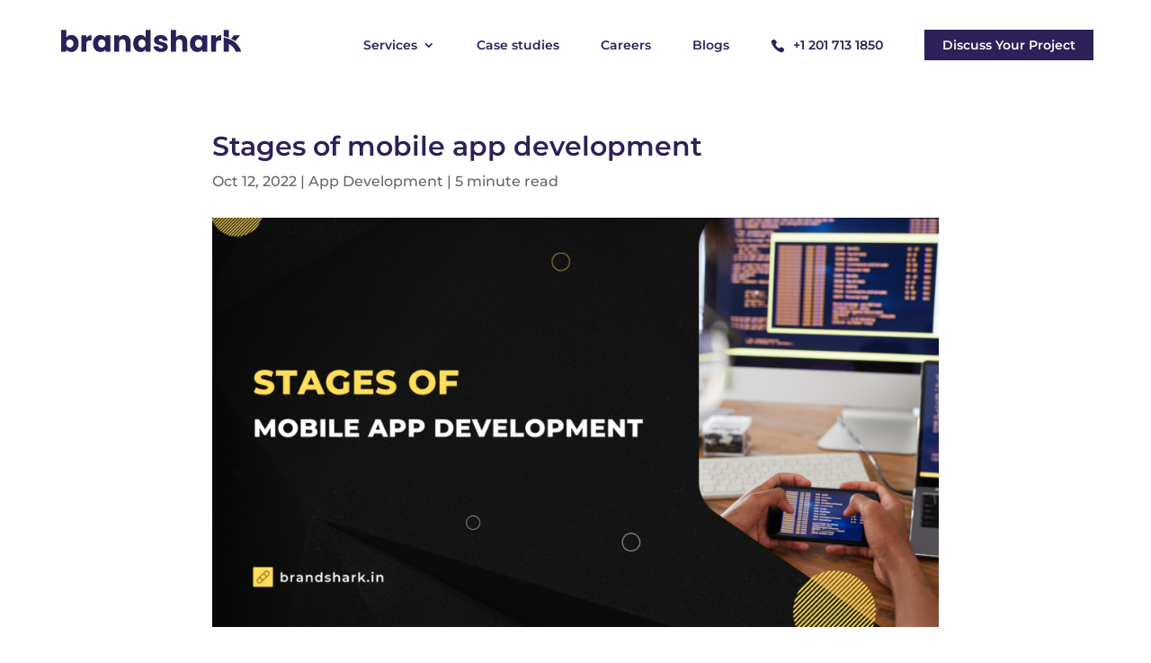

--- FILE ---
content_type: text/html; charset=UTF-8
request_url: https://brandshark.com/7-stages-of-mobile-app-development/
body_size: 26013
content:
<!DOCTYPE html>
<html lang="en-US">
<head>
	<meta charset="UTF-8" />
<meta http-equiv="X-UA-Compatible" content="IE=edge">
	<link rel="pingback" href="https://brandshark.com/xmlrpc.php" />

	<script type="text/javascript">
		document.documentElement.className = 'js';
	</script>
	
	<link rel="preconnect" href="https://fonts.gstatic.com" crossorigin /><style id="et-builder-googlefonts-cached-inline">/* Original: https://fonts.googleapis.com/css?family=Inter:100,200,300,regular,500,600,700,800,900|Montserrat:100,200,300,regular,500,600,700,800,900,100italic,200italic,300italic,italic,500italic,600italic,700italic,800italic,900italic&#038;subset=latin,latin-ext&#038;display=swap *//* User Agent: Mozilla/5.0 (Unknown; Linux x86_64) AppleWebKit/538.1 (KHTML, like Gecko) Safari/538.1 Daum/4.1 */@font-face {font-family: 'Inter';font-style: normal;font-weight: 100;font-display: swap;src: url(https://fonts.gstatic.com/s/inter/v20/UcCO3FwrK3iLTeHuS_nVMrMxCp50SjIw2boKoduKmMEVuLyeAZFhjQ.ttf) format('truetype');}@font-face {font-family: 'Inter';font-style: normal;font-weight: 200;font-display: swap;src: url(https://fonts.gstatic.com/s/inter/v20/UcCO3FwrK3iLTeHuS_nVMrMxCp50SjIw2boKoduKmMEVuDyfAZFhjQ.ttf) format('truetype');}@font-face {font-family: 'Inter';font-style: normal;font-weight: 300;font-display: swap;src: url(https://fonts.gstatic.com/s/inter/v20/UcCO3FwrK3iLTeHuS_nVMrMxCp50SjIw2boKoduKmMEVuOKfAZFhjQ.ttf) format('truetype');}@font-face {font-family: 'Inter';font-style: normal;font-weight: 400;font-display: swap;src: url(https://fonts.gstatic.com/s/inter/v20/UcCO3FwrK3iLTeHuS_nVMrMxCp50SjIw2boKoduKmMEVuLyfAZFhjQ.ttf) format('truetype');}@font-face {font-family: 'Inter';font-style: normal;font-weight: 500;font-display: swap;src: url(https://fonts.gstatic.com/s/inter/v20/UcCO3FwrK3iLTeHuS_nVMrMxCp50SjIw2boKoduKmMEVuI6fAZFhjQ.ttf) format('truetype');}@font-face {font-family: 'Inter';font-style: normal;font-weight: 600;font-display: swap;src: url(https://fonts.gstatic.com/s/inter/v20/UcCO3FwrK3iLTeHuS_nVMrMxCp50SjIw2boKoduKmMEVuGKYAZFhjQ.ttf) format('truetype');}@font-face {font-family: 'Inter';font-style: normal;font-weight: 700;font-display: swap;src: url(https://fonts.gstatic.com/s/inter/v20/UcCO3FwrK3iLTeHuS_nVMrMxCp50SjIw2boKoduKmMEVuFuYAZFhjQ.ttf) format('truetype');}@font-face {font-family: 'Inter';font-style: normal;font-weight: 800;font-display: swap;src: url(https://fonts.gstatic.com/s/inter/v20/UcCO3FwrK3iLTeHuS_nVMrMxCp50SjIw2boKoduKmMEVuDyYAZFhjQ.ttf) format('truetype');}@font-face {font-family: 'Inter';font-style: normal;font-weight: 900;font-display: swap;src: url(https://fonts.gstatic.com/s/inter/v20/UcCO3FwrK3iLTeHuS_nVMrMxCp50SjIw2boKoduKmMEVuBWYAZFhjQ.ttf) format('truetype');}@font-face {font-family: 'Montserrat';font-style: italic;font-weight: 100;font-display: swap;src: url(https://fonts.gstatic.com/s/montserrat/v31/JTUFjIg1_i6t8kCHKm459Wx7xQYXK0vOoz6jq6R8WXZ0ow.ttf) format('truetype');}@font-face {font-family: 'Montserrat';font-style: italic;font-weight: 200;font-display: swap;src: url(https://fonts.gstatic.com/s/montserrat/v31/JTUFjIg1_i6t8kCHKm459Wx7xQYXK0vOoz6jqyR9WXZ0ow.ttf) format('truetype');}@font-face {font-family: 'Montserrat';font-style: italic;font-weight: 300;font-display: swap;src: url(https://fonts.gstatic.com/s/montserrat/v31/JTUFjIg1_i6t8kCHKm459Wx7xQYXK0vOoz6jq_p9WXZ0ow.ttf) format('truetype');}@font-face {font-family: 'Montserrat';font-style: italic;font-weight: 400;font-display: swap;src: url(https://fonts.gstatic.com/s/montserrat/v31/JTUFjIg1_i6t8kCHKm459Wx7xQYXK0vOoz6jq6R9WXZ0ow.ttf) format('truetype');}@font-face {font-family: 'Montserrat';font-style: italic;font-weight: 500;font-display: swap;src: url(https://fonts.gstatic.com/s/montserrat/v31/JTUFjIg1_i6t8kCHKm459Wx7xQYXK0vOoz6jq5Z9WXZ0ow.ttf) format('truetype');}@font-face {font-family: 'Montserrat';font-style: italic;font-weight: 600;font-display: swap;src: url(https://fonts.gstatic.com/s/montserrat/v31/JTUFjIg1_i6t8kCHKm459Wx7xQYXK0vOoz6jq3p6WXZ0ow.ttf) format('truetype');}@font-face {font-family: 'Montserrat';font-style: italic;font-weight: 700;font-display: swap;src: url(https://fonts.gstatic.com/s/montserrat/v31/JTUFjIg1_i6t8kCHKm459Wx7xQYXK0vOoz6jq0N6WXZ0ow.ttf) format('truetype');}@font-face {font-family: 'Montserrat';font-style: italic;font-weight: 800;font-display: swap;src: url(https://fonts.gstatic.com/s/montserrat/v31/JTUFjIg1_i6t8kCHKm459Wx7xQYXK0vOoz6jqyR6WXZ0ow.ttf) format('truetype');}@font-face {font-family: 'Montserrat';font-style: italic;font-weight: 900;font-display: swap;src: url(https://fonts.gstatic.com/s/montserrat/v31/JTUFjIg1_i6t8kCHKm459Wx7xQYXK0vOoz6jqw16WXZ0ow.ttf) format('truetype');}@font-face {font-family: 'Montserrat';font-style: normal;font-weight: 100;font-display: swap;src: url(https://fonts.gstatic.com/s/montserrat/v31/JTUHjIg1_i6t8kCHKm4532VJOt5-QNFgpCtr6Xw3aX8.ttf) format('truetype');}@font-face {font-family: 'Montserrat';font-style: normal;font-weight: 200;font-display: swap;src: url(https://fonts.gstatic.com/s/montserrat/v31/JTUHjIg1_i6t8kCHKm4532VJOt5-QNFgpCvr6Hw3aX8.ttf) format('truetype');}@font-face {font-family: 'Montserrat';font-style: normal;font-weight: 300;font-display: swap;src: url(https://fonts.gstatic.com/s/montserrat/v31/JTUHjIg1_i6t8kCHKm4532VJOt5-QNFgpCs16Hw3aX8.ttf) format('truetype');}@font-face {font-family: 'Montserrat';font-style: normal;font-weight: 400;font-display: swap;src: url(https://fonts.gstatic.com/s/montserrat/v31/JTUHjIg1_i6t8kCHKm4532VJOt5-QNFgpCtr6Hw3aX8.ttf) format('truetype');}@font-face {font-family: 'Montserrat';font-style: normal;font-weight: 500;font-display: swap;src: url(https://fonts.gstatic.com/s/montserrat/v31/JTUHjIg1_i6t8kCHKm4532VJOt5-QNFgpCtZ6Hw3aX8.ttf) format('truetype');}@font-face {font-family: 'Montserrat';font-style: normal;font-weight: 600;font-display: swap;src: url(https://fonts.gstatic.com/s/montserrat/v31/JTUHjIg1_i6t8kCHKm4532VJOt5-QNFgpCu173w3aX8.ttf) format('truetype');}@font-face {font-family: 'Montserrat';font-style: normal;font-weight: 700;font-display: swap;src: url(https://fonts.gstatic.com/s/montserrat/v31/JTUHjIg1_i6t8kCHKm4532VJOt5-QNFgpCuM73w3aX8.ttf) format('truetype');}@font-face {font-family: 'Montserrat';font-style: normal;font-weight: 800;font-display: swap;src: url(https://fonts.gstatic.com/s/montserrat/v31/JTUHjIg1_i6t8kCHKm4532VJOt5-QNFgpCvr73w3aX8.ttf) format('truetype');}@font-face {font-family: 'Montserrat';font-style: normal;font-weight: 900;font-display: swap;src: url(https://fonts.gstatic.com/s/montserrat/v31/JTUHjIg1_i6t8kCHKm4532VJOt5-QNFgpCvC73w3aX8.ttf) format('truetype');}/* User Agent: Mozilla/5.0 (Windows NT 6.1; WOW64; rv:27.0) Gecko/20100101 Firefox/27.0 */@font-face {font-family: 'Inter';font-style: normal;font-weight: 100;font-display: swap;src: url(https://fonts.gstatic.com/l/font?kit=UcCO3FwrK3iLTeHuS_nVMrMxCp50SjIw2boKoduKmMEVuLyeAZFhjg&skey=c491285d6722e4fa&v=v20) format('woff');}@font-face {font-family: 'Inter';font-style: normal;font-weight: 200;font-display: swap;src: url(https://fonts.gstatic.com/l/font?kit=UcCO3FwrK3iLTeHuS_nVMrMxCp50SjIw2boKoduKmMEVuDyfAZFhjg&skey=c491285d6722e4fa&v=v20) format('woff');}@font-face {font-family: 'Inter';font-style: normal;font-weight: 300;font-display: swap;src: url(https://fonts.gstatic.com/l/font?kit=UcCO3FwrK3iLTeHuS_nVMrMxCp50SjIw2boKoduKmMEVuOKfAZFhjg&skey=c491285d6722e4fa&v=v20) format('woff');}@font-face {font-family: 'Inter';font-style: normal;font-weight: 400;font-display: swap;src: url(https://fonts.gstatic.com/l/font?kit=UcCO3FwrK3iLTeHuS_nVMrMxCp50SjIw2boKoduKmMEVuLyfAZFhjg&skey=c491285d6722e4fa&v=v20) format('woff');}@font-face {font-family: 'Inter';font-style: normal;font-weight: 500;font-display: swap;src: url(https://fonts.gstatic.com/l/font?kit=UcCO3FwrK3iLTeHuS_nVMrMxCp50SjIw2boKoduKmMEVuI6fAZFhjg&skey=c491285d6722e4fa&v=v20) format('woff');}@font-face {font-family: 'Inter';font-style: normal;font-weight: 600;font-display: swap;src: url(https://fonts.gstatic.com/l/font?kit=UcCO3FwrK3iLTeHuS_nVMrMxCp50SjIw2boKoduKmMEVuGKYAZFhjg&skey=c491285d6722e4fa&v=v20) format('woff');}@font-face {font-family: 'Inter';font-style: normal;font-weight: 700;font-display: swap;src: url(https://fonts.gstatic.com/l/font?kit=UcCO3FwrK3iLTeHuS_nVMrMxCp50SjIw2boKoduKmMEVuFuYAZFhjg&skey=c491285d6722e4fa&v=v20) format('woff');}@font-face {font-family: 'Inter';font-style: normal;font-weight: 800;font-display: swap;src: url(https://fonts.gstatic.com/l/font?kit=UcCO3FwrK3iLTeHuS_nVMrMxCp50SjIw2boKoduKmMEVuDyYAZFhjg&skey=c491285d6722e4fa&v=v20) format('woff');}@font-face {font-family: 'Inter';font-style: normal;font-weight: 900;font-display: swap;src: url(https://fonts.gstatic.com/l/font?kit=UcCO3FwrK3iLTeHuS_nVMrMxCp50SjIw2boKoduKmMEVuBWYAZFhjg&skey=c491285d6722e4fa&v=v20) format('woff');}@font-face {font-family: 'Montserrat';font-style: italic;font-weight: 100;font-display: swap;src: url(https://fonts.gstatic.com/l/font?kit=JTUFjIg1_i6t8kCHKm459Wx7xQYXK0vOoz6jq6R8WXZ0oA&skey=2d3c1187d5eede0f&v=v31) format('woff');}@font-face {font-family: 'Montserrat';font-style: italic;font-weight: 200;font-display: swap;src: url(https://fonts.gstatic.com/l/font?kit=JTUFjIg1_i6t8kCHKm459Wx7xQYXK0vOoz6jqyR9WXZ0oA&skey=2d3c1187d5eede0f&v=v31) format('woff');}@font-face {font-family: 'Montserrat';font-style: italic;font-weight: 300;font-display: swap;src: url(https://fonts.gstatic.com/l/font?kit=JTUFjIg1_i6t8kCHKm459Wx7xQYXK0vOoz6jq_p9WXZ0oA&skey=2d3c1187d5eede0f&v=v31) format('woff');}@font-face {font-family: 'Montserrat';font-style: italic;font-weight: 400;font-display: swap;src: url(https://fonts.gstatic.com/l/font?kit=JTUFjIg1_i6t8kCHKm459Wx7xQYXK0vOoz6jq6R9WXZ0oA&skey=2d3c1187d5eede0f&v=v31) format('woff');}@font-face {font-family: 'Montserrat';font-style: italic;font-weight: 500;font-display: swap;src: url(https://fonts.gstatic.com/l/font?kit=JTUFjIg1_i6t8kCHKm459Wx7xQYXK0vOoz6jq5Z9WXZ0oA&skey=2d3c1187d5eede0f&v=v31) format('woff');}@font-face {font-family: 'Montserrat';font-style: italic;font-weight: 600;font-display: swap;src: url(https://fonts.gstatic.com/l/font?kit=JTUFjIg1_i6t8kCHKm459Wx7xQYXK0vOoz6jq3p6WXZ0oA&skey=2d3c1187d5eede0f&v=v31) format('woff');}@font-face {font-family: 'Montserrat';font-style: italic;font-weight: 700;font-display: swap;src: url(https://fonts.gstatic.com/l/font?kit=JTUFjIg1_i6t8kCHKm459Wx7xQYXK0vOoz6jq0N6WXZ0oA&skey=2d3c1187d5eede0f&v=v31) format('woff');}@font-face {font-family: 'Montserrat';font-style: italic;font-weight: 800;font-display: swap;src: url(https://fonts.gstatic.com/l/font?kit=JTUFjIg1_i6t8kCHKm459Wx7xQYXK0vOoz6jqyR6WXZ0oA&skey=2d3c1187d5eede0f&v=v31) format('woff');}@font-face {font-family: 'Montserrat';font-style: italic;font-weight: 900;font-display: swap;src: url(https://fonts.gstatic.com/l/font?kit=JTUFjIg1_i6t8kCHKm459Wx7xQYXK0vOoz6jqw16WXZ0oA&skey=2d3c1187d5eede0f&v=v31) format('woff');}@font-face {font-family: 'Montserrat';font-style: normal;font-weight: 100;font-display: swap;src: url(https://fonts.gstatic.com/l/font?kit=JTUHjIg1_i6t8kCHKm4532VJOt5-QNFgpCtr6Xw3aXw&skey=7bc19f711c0de8f&v=v31) format('woff');}@font-face {font-family: 'Montserrat';font-style: normal;font-weight: 200;font-display: swap;src: url(https://fonts.gstatic.com/l/font?kit=JTUHjIg1_i6t8kCHKm4532VJOt5-QNFgpCvr6Hw3aXw&skey=7bc19f711c0de8f&v=v31) format('woff');}@font-face {font-family: 'Montserrat';font-style: normal;font-weight: 300;font-display: swap;src: url(https://fonts.gstatic.com/l/font?kit=JTUHjIg1_i6t8kCHKm4532VJOt5-QNFgpCs16Hw3aXw&skey=7bc19f711c0de8f&v=v31) format('woff');}@font-face {font-family: 'Montserrat';font-style: normal;font-weight: 400;font-display: swap;src: url(https://fonts.gstatic.com/l/font?kit=JTUHjIg1_i6t8kCHKm4532VJOt5-QNFgpCtr6Hw3aXw&skey=7bc19f711c0de8f&v=v31) format('woff');}@font-face {font-family: 'Montserrat';font-style: normal;font-weight: 500;font-display: swap;src: url(https://fonts.gstatic.com/l/font?kit=JTUHjIg1_i6t8kCHKm4532VJOt5-QNFgpCtZ6Hw3aXw&skey=7bc19f711c0de8f&v=v31) format('woff');}@font-face {font-family: 'Montserrat';font-style: normal;font-weight: 600;font-display: swap;src: url(https://fonts.gstatic.com/l/font?kit=JTUHjIg1_i6t8kCHKm4532VJOt5-QNFgpCu173w3aXw&skey=7bc19f711c0de8f&v=v31) format('woff');}@font-face {font-family: 'Montserrat';font-style: normal;font-weight: 700;font-display: swap;src: url(https://fonts.gstatic.com/l/font?kit=JTUHjIg1_i6t8kCHKm4532VJOt5-QNFgpCuM73w3aXw&skey=7bc19f711c0de8f&v=v31) format('woff');}@font-face {font-family: 'Montserrat';font-style: normal;font-weight: 800;font-display: swap;src: url(https://fonts.gstatic.com/l/font?kit=JTUHjIg1_i6t8kCHKm4532VJOt5-QNFgpCvr73w3aXw&skey=7bc19f711c0de8f&v=v31) format('woff');}@font-face {font-family: 'Montserrat';font-style: normal;font-weight: 900;font-display: swap;src: url(https://fonts.gstatic.com/l/font?kit=JTUHjIg1_i6t8kCHKm4532VJOt5-QNFgpCvC73w3aXw&skey=7bc19f711c0de8f&v=v31) format('woff');}/* User Agent: Mozilla/5.0 (Windows NT 6.3; rv:39.0) Gecko/20100101 Firefox/39.0 */@font-face {font-family: 'Inter';font-style: normal;font-weight: 100;font-display: swap;src: url(https://fonts.gstatic.com/s/inter/v20/UcCO3FwrK3iLTeHuS_nVMrMxCp50SjIw2boKoduKmMEVuLyeAZFhiA.woff2) format('woff2');}@font-face {font-family: 'Inter';font-style: normal;font-weight: 200;font-display: swap;src: url(https://fonts.gstatic.com/s/inter/v20/UcCO3FwrK3iLTeHuS_nVMrMxCp50SjIw2boKoduKmMEVuDyfAZFhiA.woff2) format('woff2');}@font-face {font-family: 'Inter';font-style: normal;font-weight: 300;font-display: swap;src: url(https://fonts.gstatic.com/s/inter/v20/UcCO3FwrK3iLTeHuS_nVMrMxCp50SjIw2boKoduKmMEVuOKfAZFhiA.woff2) format('woff2');}@font-face {font-family: 'Inter';font-style: normal;font-weight: 400;font-display: swap;src: url(https://fonts.gstatic.com/s/inter/v20/UcCO3FwrK3iLTeHuS_nVMrMxCp50SjIw2boKoduKmMEVuLyfAZFhiA.woff2) format('woff2');}@font-face {font-family: 'Inter';font-style: normal;font-weight: 500;font-display: swap;src: url(https://fonts.gstatic.com/s/inter/v20/UcCO3FwrK3iLTeHuS_nVMrMxCp50SjIw2boKoduKmMEVuI6fAZFhiA.woff2) format('woff2');}@font-face {font-family: 'Inter';font-style: normal;font-weight: 600;font-display: swap;src: url(https://fonts.gstatic.com/s/inter/v20/UcCO3FwrK3iLTeHuS_nVMrMxCp50SjIw2boKoduKmMEVuGKYAZFhiA.woff2) format('woff2');}@font-face {font-family: 'Inter';font-style: normal;font-weight: 700;font-display: swap;src: url(https://fonts.gstatic.com/s/inter/v20/UcCO3FwrK3iLTeHuS_nVMrMxCp50SjIw2boKoduKmMEVuFuYAZFhiA.woff2) format('woff2');}@font-face {font-family: 'Inter';font-style: normal;font-weight: 800;font-display: swap;src: url(https://fonts.gstatic.com/s/inter/v20/UcCO3FwrK3iLTeHuS_nVMrMxCp50SjIw2boKoduKmMEVuDyYAZFhiA.woff2) format('woff2');}@font-face {font-family: 'Inter';font-style: normal;font-weight: 900;font-display: swap;src: url(https://fonts.gstatic.com/s/inter/v20/UcCO3FwrK3iLTeHuS_nVMrMxCp50SjIw2boKoduKmMEVuBWYAZFhiA.woff2) format('woff2');}@font-face {font-family: 'Montserrat';font-style: italic;font-weight: 100;font-display: swap;src: url(https://fonts.gstatic.com/s/montserrat/v31/JTUFjIg1_i6t8kCHKm459Wx7xQYXK0vOoz6jq6R8WXZ0pg.woff2) format('woff2');}@font-face {font-family: 'Montserrat';font-style: italic;font-weight: 200;font-display: swap;src: url(https://fonts.gstatic.com/s/montserrat/v31/JTUFjIg1_i6t8kCHKm459Wx7xQYXK0vOoz6jqyR9WXZ0pg.woff2) format('woff2');}@font-face {font-family: 'Montserrat';font-style: italic;font-weight: 300;font-display: swap;src: url(https://fonts.gstatic.com/s/montserrat/v31/JTUFjIg1_i6t8kCHKm459Wx7xQYXK0vOoz6jq_p9WXZ0pg.woff2) format('woff2');}@font-face {font-family: 'Montserrat';font-style: italic;font-weight: 400;font-display: swap;src: url(https://fonts.gstatic.com/s/montserrat/v31/JTUFjIg1_i6t8kCHKm459Wx7xQYXK0vOoz6jq6R9WXZ0pg.woff2) format('woff2');}@font-face {font-family: 'Montserrat';font-style: italic;font-weight: 500;font-display: swap;src: url(https://fonts.gstatic.com/s/montserrat/v31/JTUFjIg1_i6t8kCHKm459Wx7xQYXK0vOoz6jq5Z9WXZ0pg.woff2) format('woff2');}@font-face {font-family: 'Montserrat';font-style: italic;font-weight: 600;font-display: swap;src: url(https://fonts.gstatic.com/s/montserrat/v31/JTUFjIg1_i6t8kCHKm459Wx7xQYXK0vOoz6jq3p6WXZ0pg.woff2) format('woff2');}@font-face {font-family: 'Montserrat';font-style: italic;font-weight: 700;font-display: swap;src: url(https://fonts.gstatic.com/s/montserrat/v31/JTUFjIg1_i6t8kCHKm459Wx7xQYXK0vOoz6jq0N6WXZ0pg.woff2) format('woff2');}@font-face {font-family: 'Montserrat';font-style: italic;font-weight: 800;font-display: swap;src: url(https://fonts.gstatic.com/s/montserrat/v31/JTUFjIg1_i6t8kCHKm459Wx7xQYXK0vOoz6jqyR6WXZ0pg.woff2) format('woff2');}@font-face {font-family: 'Montserrat';font-style: italic;font-weight: 900;font-display: swap;src: url(https://fonts.gstatic.com/s/montserrat/v31/JTUFjIg1_i6t8kCHKm459Wx7xQYXK0vOoz6jqw16WXZ0pg.woff2) format('woff2');}@font-face {font-family: 'Montserrat';font-style: normal;font-weight: 100;font-display: swap;src: url(https://fonts.gstatic.com/s/montserrat/v31/JTUHjIg1_i6t8kCHKm4532VJOt5-QNFgpCtr6Xw3aXo.woff2) format('woff2');}@font-face {font-family: 'Montserrat';font-style: normal;font-weight: 200;font-display: swap;src: url(https://fonts.gstatic.com/s/montserrat/v31/JTUHjIg1_i6t8kCHKm4532VJOt5-QNFgpCvr6Hw3aXo.woff2) format('woff2');}@font-face {font-family: 'Montserrat';font-style: normal;font-weight: 300;font-display: swap;src: url(https://fonts.gstatic.com/s/montserrat/v31/JTUHjIg1_i6t8kCHKm4532VJOt5-QNFgpCs16Hw3aXo.woff2) format('woff2');}@font-face {font-family: 'Montserrat';font-style: normal;font-weight: 400;font-display: swap;src: url(https://fonts.gstatic.com/s/montserrat/v31/JTUHjIg1_i6t8kCHKm4532VJOt5-QNFgpCtr6Hw3aXo.woff2) format('woff2');}@font-face {font-family: 'Montserrat';font-style: normal;font-weight: 500;font-display: swap;src: url(https://fonts.gstatic.com/s/montserrat/v31/JTUHjIg1_i6t8kCHKm4532VJOt5-QNFgpCtZ6Hw3aXo.woff2) format('woff2');}@font-face {font-family: 'Montserrat';font-style: normal;font-weight: 600;font-display: swap;src: url(https://fonts.gstatic.com/s/montserrat/v31/JTUHjIg1_i6t8kCHKm4532VJOt5-QNFgpCu173w3aXo.woff2) format('woff2');}@font-face {font-family: 'Montserrat';font-style: normal;font-weight: 700;font-display: swap;src: url(https://fonts.gstatic.com/s/montserrat/v31/JTUHjIg1_i6t8kCHKm4532VJOt5-QNFgpCuM73w3aXo.woff2) format('woff2');}@font-face {font-family: 'Montserrat';font-style: normal;font-weight: 800;font-display: swap;src: url(https://fonts.gstatic.com/s/montserrat/v31/JTUHjIg1_i6t8kCHKm4532VJOt5-QNFgpCvr73w3aXo.woff2) format('woff2');}@font-face {font-family: 'Montserrat';font-style: normal;font-weight: 900;font-display: swap;src: url(https://fonts.gstatic.com/s/montserrat/v31/JTUHjIg1_i6t8kCHKm4532VJOt5-QNFgpCvC73w3aXo.woff2) format('woff2');}</style><meta name='robots' content='index, follow, max-image-preview:large, max-snippet:-1, max-video-preview:-1' />

	<!-- This site is optimized with the Yoast SEO Premium plugin v20.1 (Yoast SEO v22.9) - https://yoast.com/wordpress/plugins/seo/ -->
	<title>7 Main Stages of Mobile App Development -Brandshark</title>
	<meta name="description" content="There are many stages for mobile development.Here are the 7 main stages of mobile app development. Click here to learn more." />
	<link rel="canonical" href="https://brandshark.com/7-stages-of-mobile-app-development/" />
	<meta property="og:locale" content="en_US" />
	<meta property="og:type" content="article" />
	<meta property="og:title" content="Stages of mobile app development" />
	<meta property="og:description" content="There are many stages for mobile development.Here are the 7 main stages of mobile app development. Click here to learn more." />
	<meta property="og:url" content="https://brandshark.com/7-stages-of-mobile-app-development/" />
	<meta property="og:site_name" content="Brandshark" />
	<meta property="article:publisher" content="https://www.facebook.com/designbrandshark" />
	<meta property="article:published_time" content="2022-10-12T12:45:28+00:00" />
	<meta property="article:modified_time" content="2022-10-12T12:49:37+00:00" />
	<meta property="og:image" content="https://brandshark.com/wp-content/uploads/2022/10/Mobile-App-development-1024x576.png" />
	<meta property="og:image:width" content="1024" />
	<meta property="og:image:height" content="576" />
	<meta property="og:image:type" content="image/png" />
	<meta name="author" content="Brandshark" />
	<meta name="twitter:card" content="summary_large_image" />
	<meta name="twitter:creator" content="@brandshark1" />
	<meta name="twitter:site" content="@brandshark1" />
	<meta name="twitter:label1" content="Written by" />
	<meta name="twitter:data1" content="Brandshark" />
	<meta name="twitter:label2" content="Est. reading time" />
	<meta name="twitter:data2" content="5 minutes" />
	<script type="application/ld+json" class="yoast-schema-graph">{"@context":"https://schema.org","@graph":[{"@type":"Article","@id":"https://brandshark.com/7-stages-of-mobile-app-development/#article","isPartOf":{"@id":"https://brandshark.com/7-stages-of-mobile-app-development/"},"author":{"name":"Brandshark","@id":"https://brandshark.com/#/schema/person/f701ad8b843b15f93082bc82d6949064"},"headline":"Stages of mobile app development","datePublished":"2022-10-12T12:45:28+00:00","dateModified":"2022-10-12T12:49:37+00:00","mainEntityOfPage":{"@id":"https://brandshark.com/7-stages-of-mobile-app-development/"},"wordCount":932,"commentCount":0,"publisher":{"@id":"https://brandshark.com/#organization"},"image":{"@id":"https://brandshark.com/7-stages-of-mobile-app-development/#primaryimage"},"thumbnailUrl":"https://brandshark.com/wp-content/uploads/2022/10/Mobile-App-development.png","articleSection":["App Development"],"inLanguage":"en-US","potentialAction":[{"@type":"CommentAction","name":"Comment","target":["https://brandshark.com/7-stages-of-mobile-app-development/#respond"]}]},{"@type":"WebPage","@id":"https://brandshark.com/7-stages-of-mobile-app-development/","url":"https://brandshark.com/7-stages-of-mobile-app-development/","name":"7 Main Stages of Mobile App Development -Brandshark","isPartOf":{"@id":"https://brandshark.com/#website"},"primaryImageOfPage":{"@id":"https://brandshark.com/7-stages-of-mobile-app-development/#primaryimage"},"image":{"@id":"https://brandshark.com/7-stages-of-mobile-app-development/#primaryimage"},"thumbnailUrl":"https://brandshark.com/wp-content/uploads/2022/10/Mobile-App-development.png","datePublished":"2022-10-12T12:45:28+00:00","dateModified":"2022-10-12T12:49:37+00:00","description":"There are many stages for mobile development.Here are the 7 main stages of mobile app development. Click here to learn more.","breadcrumb":{"@id":"https://brandshark.com/7-stages-of-mobile-app-development/#breadcrumb"},"inLanguage":"en-US","potentialAction":[{"@type":"ReadAction","target":["https://brandshark.com/7-stages-of-mobile-app-development/"]}]},{"@type":"ImageObject","inLanguage":"en-US","@id":"https://brandshark.com/7-stages-of-mobile-app-development/#primaryimage","url":"https://brandshark.com/wp-content/uploads/2022/10/Mobile-App-development.png","contentUrl":"https://brandshark.com/wp-content/uploads/2022/10/Mobile-App-development.png","width":2240,"height":1260,"caption":"Mobile App Development"},{"@type":"BreadcrumbList","@id":"https://brandshark.com/7-stages-of-mobile-app-development/#breadcrumb","itemListElement":[{"@type":"ListItem","position":1,"name":"Home","item":"https://brandshark.com/"},{"@type":"ListItem","position":2,"name":"Stages of mobile app development"}]},{"@type":"WebSite","@id":"https://brandshark.com/#website","url":"https://brandshark.com/","name":"Brandshark","description":"Website Development, Branding &amp; Digital Marketing","publisher":{"@id":"https://brandshark.com/#organization"},"potentialAction":[{"@type":"SearchAction","target":{"@type":"EntryPoint","urlTemplate":"https://brandshark.com/?s={search_term_string}"},"query-input":"required name=search_term_string"}],"inLanguage":"en-US"},{"@type":"Organization","@id":"https://brandshark.com/#organization","name":"Brandshark","url":"https://brandshark.com/","logo":{"@type":"ImageObject","inLanguage":"en-US","@id":"https://brandshark.com/#/schema/logo/image/","url":"https://brandshark.com/wp-content/uploads/2023/01/brandshark_logo.png","contentUrl":"https://brandshark.com/wp-content/uploads/2023/01/brandshark_logo.png","width":600,"height":150,"caption":"Brandshark"},"image":{"@id":"https://brandshark.com/#/schema/logo/image/"},"sameAs":["https://www.facebook.com/designbrandshark","https://x.com/brandshark1","https://mstdn.social/@brandshark","https://www.instagram.com/designbrandshark/","https://www.linkedin.com/company/designbrandshark/"]},{"@type":"Person","@id":"https://brandshark.com/#/schema/person/f701ad8b843b15f93082bc82d6949064","name":"Brandshark","image":{"@type":"ImageObject","inLanguage":"en-US","@id":"https://brandshark.com/#/schema/person/image/","url":"https://secure.gravatar.com/avatar/b4c9a289323b21a01c3e940f150eb9b8c542587f1abfd8f0e1cc1ffc5e475514?s=96&d=mm&r=g","contentUrl":"https://secure.gravatar.com/avatar/b4c9a289323b21a01c3e940f150eb9b8c542587f1abfd8f0e1cc1ffc5e475514?s=96&d=mm&r=g","caption":"Brandshark"},"sameAs":["http:"],"url":"https://brandshark.com/author/user/"}]}</script>
	<!-- / Yoast SEO Premium plugin. -->


<link rel='dns-prefetch' href='//use.fontawesome.com' />
<link rel="alternate" type="application/rss+xml" title="Brandshark &raquo; Feed" href="https://brandshark.com/feed/" />
<link rel="alternate" type="application/rss+xml" title="Brandshark &raquo; Comments Feed" href="https://brandshark.com/comments/feed/" />
<link rel="alternate" type="application/rss+xml" title="Brandshark &raquo; Stages of mobile app development Comments Feed" href="https://brandshark.com/7-stages-of-mobile-app-development/feed/" />
<link rel="alternate" title="oEmbed (JSON)" type="application/json+oembed" href="https://brandshark.com/wp-json/oembed/1.0/embed?url=https%3A%2F%2Fbrandshark.com%2F7-stages-of-mobile-app-development%2F" />
<link rel="alternate" title="oEmbed (XML)" type="text/xml+oembed" href="https://brandshark.com/wp-json/oembed/1.0/embed?url=https%3A%2F%2Fbrandshark.com%2F7-stages-of-mobile-app-development%2F&#038;format=xml" />
<meta content="Divi Child Theme v.1.0.2" name="generator"/><style id='wp-emoji-styles-inline-css' type='text/css'>

	img.wp-smiley, img.emoji {
		display: inline !important;
		border: none !important;
		box-shadow: none !important;
		height: 1em !important;
		width: 1em !important;
		margin: 0 0.07em !important;
		vertical-align: -0.1em !important;
		background: none !important;
		padding: 0 !important;
	}
/*# sourceURL=wp-emoji-styles-inline-css */
</style>
<style id='wp-block-library-inline-css' type='text/css'>
:root{--wp-block-synced-color:#7a00df;--wp-block-synced-color--rgb:122,0,223;--wp-bound-block-color:var(--wp-block-synced-color);--wp-editor-canvas-background:#ddd;--wp-admin-theme-color:#007cba;--wp-admin-theme-color--rgb:0,124,186;--wp-admin-theme-color-darker-10:#006ba1;--wp-admin-theme-color-darker-10--rgb:0,107,160.5;--wp-admin-theme-color-darker-20:#005a87;--wp-admin-theme-color-darker-20--rgb:0,90,135;--wp-admin-border-width-focus:2px}@media (min-resolution:192dpi){:root{--wp-admin-border-width-focus:1.5px}}.wp-element-button{cursor:pointer}:root .has-very-light-gray-background-color{background-color:#eee}:root .has-very-dark-gray-background-color{background-color:#313131}:root .has-very-light-gray-color{color:#eee}:root .has-very-dark-gray-color{color:#313131}:root .has-vivid-green-cyan-to-vivid-cyan-blue-gradient-background{background:linear-gradient(135deg,#00d084,#0693e3)}:root .has-purple-crush-gradient-background{background:linear-gradient(135deg,#34e2e4,#4721fb 50%,#ab1dfe)}:root .has-hazy-dawn-gradient-background{background:linear-gradient(135deg,#faaca8,#dad0ec)}:root .has-subdued-olive-gradient-background{background:linear-gradient(135deg,#fafae1,#67a671)}:root .has-atomic-cream-gradient-background{background:linear-gradient(135deg,#fdd79a,#004a59)}:root .has-nightshade-gradient-background{background:linear-gradient(135deg,#330968,#31cdcf)}:root .has-midnight-gradient-background{background:linear-gradient(135deg,#020381,#2874fc)}:root{--wp--preset--font-size--normal:16px;--wp--preset--font-size--huge:42px}.has-regular-font-size{font-size:1em}.has-larger-font-size{font-size:2.625em}.has-normal-font-size{font-size:var(--wp--preset--font-size--normal)}.has-huge-font-size{font-size:var(--wp--preset--font-size--huge)}.has-text-align-center{text-align:center}.has-text-align-left{text-align:left}.has-text-align-right{text-align:right}.has-fit-text{white-space:nowrap!important}#end-resizable-editor-section{display:none}.aligncenter{clear:both}.items-justified-left{justify-content:flex-start}.items-justified-center{justify-content:center}.items-justified-right{justify-content:flex-end}.items-justified-space-between{justify-content:space-between}.screen-reader-text{border:0;clip-path:inset(50%);height:1px;margin:-1px;overflow:hidden;padding:0;position:absolute;width:1px;word-wrap:normal!important}.screen-reader-text:focus{background-color:#ddd;clip-path:none;color:#444;display:block;font-size:1em;height:auto;left:5px;line-height:normal;padding:15px 23px 14px;text-decoration:none;top:5px;width:auto;z-index:100000}html :where(.has-border-color){border-style:solid}html :where([style*=border-top-color]){border-top-style:solid}html :where([style*=border-right-color]){border-right-style:solid}html :where([style*=border-bottom-color]){border-bottom-style:solid}html :where([style*=border-left-color]){border-left-style:solid}html :where([style*=border-width]){border-style:solid}html :where([style*=border-top-width]){border-top-style:solid}html :where([style*=border-right-width]){border-right-style:solid}html :where([style*=border-bottom-width]){border-bottom-style:solid}html :where([style*=border-left-width]){border-left-style:solid}html :where(img[class*=wp-image-]){height:auto;max-width:100%}:where(figure){margin:0 0 1em}html :where(.is-position-sticky){--wp-admin--admin-bar--position-offset:var(--wp-admin--admin-bar--height,0px)}@media screen and (max-width:600px){html :where(.is-position-sticky){--wp-admin--admin-bar--position-offset:0px}}

/*# sourceURL=wp-block-library-inline-css */
</style><style id='wp-block-heading-inline-css' type='text/css'>
h1:where(.wp-block-heading).has-background,h2:where(.wp-block-heading).has-background,h3:where(.wp-block-heading).has-background,h4:where(.wp-block-heading).has-background,h5:where(.wp-block-heading).has-background,h6:where(.wp-block-heading).has-background{padding:1.25em 2.375em}h1.has-text-align-left[style*=writing-mode]:where([style*=vertical-lr]),h1.has-text-align-right[style*=writing-mode]:where([style*=vertical-rl]),h2.has-text-align-left[style*=writing-mode]:where([style*=vertical-lr]),h2.has-text-align-right[style*=writing-mode]:where([style*=vertical-rl]),h3.has-text-align-left[style*=writing-mode]:where([style*=vertical-lr]),h3.has-text-align-right[style*=writing-mode]:where([style*=vertical-rl]),h4.has-text-align-left[style*=writing-mode]:where([style*=vertical-lr]),h4.has-text-align-right[style*=writing-mode]:where([style*=vertical-rl]),h5.has-text-align-left[style*=writing-mode]:where([style*=vertical-lr]),h5.has-text-align-right[style*=writing-mode]:where([style*=vertical-rl]),h6.has-text-align-left[style*=writing-mode]:where([style*=vertical-lr]),h6.has-text-align-right[style*=writing-mode]:where([style*=vertical-rl]){rotate:180deg}
/*# sourceURL=https://brandshark.com/wp-includes/blocks/heading/style.min.css */
</style>
<style id='wp-block-paragraph-inline-css' type='text/css'>
.is-small-text{font-size:.875em}.is-regular-text{font-size:1em}.is-large-text{font-size:2.25em}.is-larger-text{font-size:3em}.has-drop-cap:not(:focus):first-letter{float:left;font-size:8.4em;font-style:normal;font-weight:100;line-height:.68;margin:.05em .1em 0 0;text-transform:uppercase}body.rtl .has-drop-cap:not(:focus):first-letter{float:none;margin-left:.1em}p.has-drop-cap.has-background{overflow:hidden}:root :where(p.has-background){padding:1.25em 2.375em}:where(p.has-text-color:not(.has-link-color)) a{color:inherit}p.has-text-align-left[style*="writing-mode:vertical-lr"],p.has-text-align-right[style*="writing-mode:vertical-rl"]{rotate:180deg}
/*# sourceURL=https://brandshark.com/wp-includes/blocks/paragraph/style.min.css */
</style>
<style id='global-styles-inline-css' type='text/css'>
:root{--wp--preset--aspect-ratio--square: 1;--wp--preset--aspect-ratio--4-3: 4/3;--wp--preset--aspect-ratio--3-4: 3/4;--wp--preset--aspect-ratio--3-2: 3/2;--wp--preset--aspect-ratio--2-3: 2/3;--wp--preset--aspect-ratio--16-9: 16/9;--wp--preset--aspect-ratio--9-16: 9/16;--wp--preset--color--black: #000000;--wp--preset--color--cyan-bluish-gray: #abb8c3;--wp--preset--color--white: #ffffff;--wp--preset--color--pale-pink: #f78da7;--wp--preset--color--vivid-red: #cf2e2e;--wp--preset--color--luminous-vivid-orange: #ff6900;--wp--preset--color--luminous-vivid-amber: #fcb900;--wp--preset--color--light-green-cyan: #7bdcb5;--wp--preset--color--vivid-green-cyan: #00d084;--wp--preset--color--pale-cyan-blue: #8ed1fc;--wp--preset--color--vivid-cyan-blue: #0693e3;--wp--preset--color--vivid-purple: #9b51e0;--wp--preset--gradient--vivid-cyan-blue-to-vivid-purple: linear-gradient(135deg,rgb(6,147,227) 0%,rgb(155,81,224) 100%);--wp--preset--gradient--light-green-cyan-to-vivid-green-cyan: linear-gradient(135deg,rgb(122,220,180) 0%,rgb(0,208,130) 100%);--wp--preset--gradient--luminous-vivid-amber-to-luminous-vivid-orange: linear-gradient(135deg,rgb(252,185,0) 0%,rgb(255,105,0) 100%);--wp--preset--gradient--luminous-vivid-orange-to-vivid-red: linear-gradient(135deg,rgb(255,105,0) 0%,rgb(207,46,46) 100%);--wp--preset--gradient--very-light-gray-to-cyan-bluish-gray: linear-gradient(135deg,rgb(238,238,238) 0%,rgb(169,184,195) 100%);--wp--preset--gradient--cool-to-warm-spectrum: linear-gradient(135deg,rgb(74,234,220) 0%,rgb(151,120,209) 20%,rgb(207,42,186) 40%,rgb(238,44,130) 60%,rgb(251,105,98) 80%,rgb(254,248,76) 100%);--wp--preset--gradient--blush-light-purple: linear-gradient(135deg,rgb(255,206,236) 0%,rgb(152,150,240) 100%);--wp--preset--gradient--blush-bordeaux: linear-gradient(135deg,rgb(254,205,165) 0%,rgb(254,45,45) 50%,rgb(107,0,62) 100%);--wp--preset--gradient--luminous-dusk: linear-gradient(135deg,rgb(255,203,112) 0%,rgb(199,81,192) 50%,rgb(65,88,208) 100%);--wp--preset--gradient--pale-ocean: linear-gradient(135deg,rgb(255,245,203) 0%,rgb(182,227,212) 50%,rgb(51,167,181) 100%);--wp--preset--gradient--electric-grass: linear-gradient(135deg,rgb(202,248,128) 0%,rgb(113,206,126) 100%);--wp--preset--gradient--midnight: linear-gradient(135deg,rgb(2,3,129) 0%,rgb(40,116,252) 100%);--wp--preset--font-size--small: 13px;--wp--preset--font-size--medium: 20px;--wp--preset--font-size--large: 36px;--wp--preset--font-size--x-large: 42px;--wp--preset--spacing--20: 0.44rem;--wp--preset--spacing--30: 0.67rem;--wp--preset--spacing--40: 1rem;--wp--preset--spacing--50: 1.5rem;--wp--preset--spacing--60: 2.25rem;--wp--preset--spacing--70: 3.38rem;--wp--preset--spacing--80: 5.06rem;--wp--preset--shadow--natural: 6px 6px 9px rgba(0, 0, 0, 0.2);--wp--preset--shadow--deep: 12px 12px 50px rgba(0, 0, 0, 0.4);--wp--preset--shadow--sharp: 6px 6px 0px rgba(0, 0, 0, 0.2);--wp--preset--shadow--outlined: 6px 6px 0px -3px rgb(255, 255, 255), 6px 6px rgb(0, 0, 0);--wp--preset--shadow--crisp: 6px 6px 0px rgb(0, 0, 0);}:root { --wp--style--global--content-size: 823px;--wp--style--global--wide-size: 1080px; }:where(body) { margin: 0; }.wp-site-blocks > .alignleft { float: left; margin-right: 2em; }.wp-site-blocks > .alignright { float: right; margin-left: 2em; }.wp-site-blocks > .aligncenter { justify-content: center; margin-left: auto; margin-right: auto; }:where(.is-layout-flex){gap: 0.5em;}:where(.is-layout-grid){gap: 0.5em;}.is-layout-flow > .alignleft{float: left;margin-inline-start: 0;margin-inline-end: 2em;}.is-layout-flow > .alignright{float: right;margin-inline-start: 2em;margin-inline-end: 0;}.is-layout-flow > .aligncenter{margin-left: auto !important;margin-right: auto !important;}.is-layout-constrained > .alignleft{float: left;margin-inline-start: 0;margin-inline-end: 2em;}.is-layout-constrained > .alignright{float: right;margin-inline-start: 2em;margin-inline-end: 0;}.is-layout-constrained > .aligncenter{margin-left: auto !important;margin-right: auto !important;}.is-layout-constrained > :where(:not(.alignleft):not(.alignright):not(.alignfull)){max-width: var(--wp--style--global--content-size);margin-left: auto !important;margin-right: auto !important;}.is-layout-constrained > .alignwide{max-width: var(--wp--style--global--wide-size);}body .is-layout-flex{display: flex;}.is-layout-flex{flex-wrap: wrap;align-items: center;}.is-layout-flex > :is(*, div){margin: 0;}body .is-layout-grid{display: grid;}.is-layout-grid > :is(*, div){margin: 0;}body{padding-top: 0px;padding-right: 0px;padding-bottom: 0px;padding-left: 0px;}:root :where(.wp-element-button, .wp-block-button__link){background-color: #32373c;border-width: 0;color: #fff;font-family: inherit;font-size: inherit;font-style: inherit;font-weight: inherit;letter-spacing: inherit;line-height: inherit;padding-top: calc(0.667em + 2px);padding-right: calc(1.333em + 2px);padding-bottom: calc(0.667em + 2px);padding-left: calc(1.333em + 2px);text-decoration: none;text-transform: inherit;}.has-black-color{color: var(--wp--preset--color--black) !important;}.has-cyan-bluish-gray-color{color: var(--wp--preset--color--cyan-bluish-gray) !important;}.has-white-color{color: var(--wp--preset--color--white) !important;}.has-pale-pink-color{color: var(--wp--preset--color--pale-pink) !important;}.has-vivid-red-color{color: var(--wp--preset--color--vivid-red) !important;}.has-luminous-vivid-orange-color{color: var(--wp--preset--color--luminous-vivid-orange) !important;}.has-luminous-vivid-amber-color{color: var(--wp--preset--color--luminous-vivid-amber) !important;}.has-light-green-cyan-color{color: var(--wp--preset--color--light-green-cyan) !important;}.has-vivid-green-cyan-color{color: var(--wp--preset--color--vivid-green-cyan) !important;}.has-pale-cyan-blue-color{color: var(--wp--preset--color--pale-cyan-blue) !important;}.has-vivid-cyan-blue-color{color: var(--wp--preset--color--vivid-cyan-blue) !important;}.has-vivid-purple-color{color: var(--wp--preset--color--vivid-purple) !important;}.has-black-background-color{background-color: var(--wp--preset--color--black) !important;}.has-cyan-bluish-gray-background-color{background-color: var(--wp--preset--color--cyan-bluish-gray) !important;}.has-white-background-color{background-color: var(--wp--preset--color--white) !important;}.has-pale-pink-background-color{background-color: var(--wp--preset--color--pale-pink) !important;}.has-vivid-red-background-color{background-color: var(--wp--preset--color--vivid-red) !important;}.has-luminous-vivid-orange-background-color{background-color: var(--wp--preset--color--luminous-vivid-orange) !important;}.has-luminous-vivid-amber-background-color{background-color: var(--wp--preset--color--luminous-vivid-amber) !important;}.has-light-green-cyan-background-color{background-color: var(--wp--preset--color--light-green-cyan) !important;}.has-vivid-green-cyan-background-color{background-color: var(--wp--preset--color--vivid-green-cyan) !important;}.has-pale-cyan-blue-background-color{background-color: var(--wp--preset--color--pale-cyan-blue) !important;}.has-vivid-cyan-blue-background-color{background-color: var(--wp--preset--color--vivid-cyan-blue) !important;}.has-vivid-purple-background-color{background-color: var(--wp--preset--color--vivid-purple) !important;}.has-black-border-color{border-color: var(--wp--preset--color--black) !important;}.has-cyan-bluish-gray-border-color{border-color: var(--wp--preset--color--cyan-bluish-gray) !important;}.has-white-border-color{border-color: var(--wp--preset--color--white) !important;}.has-pale-pink-border-color{border-color: var(--wp--preset--color--pale-pink) !important;}.has-vivid-red-border-color{border-color: var(--wp--preset--color--vivid-red) !important;}.has-luminous-vivid-orange-border-color{border-color: var(--wp--preset--color--luminous-vivid-orange) !important;}.has-luminous-vivid-amber-border-color{border-color: var(--wp--preset--color--luminous-vivid-amber) !important;}.has-light-green-cyan-border-color{border-color: var(--wp--preset--color--light-green-cyan) !important;}.has-vivid-green-cyan-border-color{border-color: var(--wp--preset--color--vivid-green-cyan) !important;}.has-pale-cyan-blue-border-color{border-color: var(--wp--preset--color--pale-cyan-blue) !important;}.has-vivid-cyan-blue-border-color{border-color: var(--wp--preset--color--vivid-cyan-blue) !important;}.has-vivid-purple-border-color{border-color: var(--wp--preset--color--vivid-purple) !important;}.has-vivid-cyan-blue-to-vivid-purple-gradient-background{background: var(--wp--preset--gradient--vivid-cyan-blue-to-vivid-purple) !important;}.has-light-green-cyan-to-vivid-green-cyan-gradient-background{background: var(--wp--preset--gradient--light-green-cyan-to-vivid-green-cyan) !important;}.has-luminous-vivid-amber-to-luminous-vivid-orange-gradient-background{background: var(--wp--preset--gradient--luminous-vivid-amber-to-luminous-vivid-orange) !important;}.has-luminous-vivid-orange-to-vivid-red-gradient-background{background: var(--wp--preset--gradient--luminous-vivid-orange-to-vivid-red) !important;}.has-very-light-gray-to-cyan-bluish-gray-gradient-background{background: var(--wp--preset--gradient--very-light-gray-to-cyan-bluish-gray) !important;}.has-cool-to-warm-spectrum-gradient-background{background: var(--wp--preset--gradient--cool-to-warm-spectrum) !important;}.has-blush-light-purple-gradient-background{background: var(--wp--preset--gradient--blush-light-purple) !important;}.has-blush-bordeaux-gradient-background{background: var(--wp--preset--gradient--blush-bordeaux) !important;}.has-luminous-dusk-gradient-background{background: var(--wp--preset--gradient--luminous-dusk) !important;}.has-pale-ocean-gradient-background{background: var(--wp--preset--gradient--pale-ocean) !important;}.has-electric-grass-gradient-background{background: var(--wp--preset--gradient--electric-grass) !important;}.has-midnight-gradient-background{background: var(--wp--preset--gradient--midnight) !important;}.has-small-font-size{font-size: var(--wp--preset--font-size--small) !important;}.has-medium-font-size{font-size: var(--wp--preset--font-size--medium) !important;}.has-large-font-size{font-size: var(--wp--preset--font-size--large) !important;}.has-x-large-font-size{font-size: var(--wp--preset--font-size--x-large) !important;}
/*# sourceURL=global-styles-inline-css */
</style>

<link rel='stylesheet' id='toc-screen-css' href='https://brandshark.com/wp-content/plugins/table-of-contents-plus/screen.min.css?ver=2406' type='text/css' media='all' />
<style id='wpgb-head-inline-css' type='text/css'>
.wp-grid-builder:not(.wpgb-template),.wpgb-facet{opacity:0.01}.wpgb-facet fieldset{margin:0;padding:0;border:none;outline:none;box-shadow:none}.wpgb-facet fieldset:last-child{margin-bottom:40px;}.wpgb-facet fieldset legend.wpgb-sr-only{height:1px;width:1px}
/*# sourceURL=wpgb-head-inline-css */
</style>
<link rel='stylesheet' id='all-css' href='https://use.fontawesome.com/releases/v5.0.7/css/all.css?ver=6.9' type='text/css' media='all' />
<link rel='stylesheet' id='divi-style-parent-css' href='https://brandshark.com/wp-content/themes/Divi/style-static.min.css?ver=4.27.5' type='text/css' media='all' />
<link rel='stylesheet' id='child-style-css' href='https://brandshark.com/wp-content/themes/divi-child-theme-master/style.css?ver=1.0.2' type='text/css' media='all' />
<script type="text/javascript" src="https://brandshark.com/wp-includes/js/jquery/jquery.min.js?ver=3.7.1" id="jquery-core-js"></script>
<script type="text/javascript" src="https://brandshark.com/wp-includes/js/jquery/jquery-migrate.min.js?ver=3.4.1" id="jquery-migrate-js"></script>
<link rel="https://api.w.org/" href="https://brandshark.com/wp-json/" /><link rel="alternate" title="JSON" type="application/json" href="https://brandshark.com/wp-json/wp/v2/posts/11927" /><link rel="EditURI" type="application/rsd+xml" title="RSD" href="https://brandshark.com/xmlrpc.php?rsd" />
<meta name="generator" content="WordPress 6.9" />
<link rel='shortlink' href='https://brandshark.com/?p=11927' />
<script>(function(w, d) { w.CollectId = "5cfba29c0a57b26a6f16145c"; var h = d.head || d.getElementsByTagName("head")[0]; var s = d.createElement("script"); s.setAttribute("type", "text/javascript"); s.async=true; s.setAttribute("src", "https://collectcdn.com/launcher.js"); h.appendChild(s); })(window, document);</script>
<script>
	var collectchat = window.collectchat || {}; 
	collectchat.ready = function() {
		collectchat.on('complete', function(list) {
			console.log(list);
		});
	}
</script>
<script>var CollectChatWordpress = true;</script>
<meta name="generator" content="performance-lab 4.0.0; plugins: webp-uploads">
<meta name="generator" content="webp-uploads 2.6.0">
<meta name="ti-site-data" content="[base64]" /><noscript><style>.wp-grid-builder .wpgb-card.wpgb-card-hidden .wpgb-card-wrapper{opacity:1!important;visibility:visible!important;transform:none!important}.wpgb-facet {opacity:1!important;pointer-events:auto!important}.wpgb-facet *:not(.wpgb-pagination-facet){display:none}</style></noscript>		<script type="application/ld+json">
			{
				"@context": "https://schema.org",
				"@type": "OnlineBusiness",
				"name": "Brandshark - #1 Digital Marketing Agency in Bangalore",
				"address": {
					"@type": "PostalAddress",
					"streetAddress": "No. 966, Vishala Complex, 9th Main Rd, Sector 7, HSR Layout",
					"addressLocality": "Bengaluru ",
					"addressRegion": "Karnataka",
					"postalCode": "560102"
				},
				"email": "design@brandshark.in",
				"telePhone": "+917827113855",
				"url": "https://brandshark.com/",
				"openingHours": "Mo,Tu,We,Th,Fr,Sa 10:00-08:00",
				"openingHoursSpecification": [ {
					"@type": "OpeningHoursSpecification",
					"dayOfWeek": [
						"Monday",
						"Tuesday",
						"Wednesday",
						"Thursday",
						"Friday",
						"Saturday"
					],
					"opens": "10:00",
					"closes": "08:00"
				} ],
				"geo": {
					"@type": "GeoCoordinates",
					"latitude": "12.9101787",
					"longitude": "77.6349778"
				},
				"priceRange":"₹"

			}
			</script>
		<meta name="viewport" content="width=device-width, initial-scale=1.0, maximum-scale=1.0, user-scalable=0" /><!-- Google Tag Manager -->
<script>(function(w,d,s,l,i){w[l]=w[l]||[];w[l].push({'gtm.start':
new Date().getTime(),event:'gtm.js'});var f=d.getElementsByTagName(s)[0],
j=d.createElement(s),dl=l!='dataLayer'?'&l='+l:'';j.async=true;j.src=
'https://www.googletagmanager.com/gtm.js?id='+i+dl;f.parentNode.insertBefore(j,f);
})(window,document,'script','dataLayer','GTM-WS93KWS');</script>
<!-- End Google Tag Manager -->






<!-- Add the slick-theme.css if you want default styling -->
<link rel="stylesheet" type="text/css" href="https://cdnjs.cloudflare.com/ajax/libs/slick-carousel/1.9.0/slick.css">
		
<!-- Add the slick-theme.css if you want default styling -->
<link rel="stylesheet" type="text/css" href="https://cdnjs.cloudflare.com/ajax/libs/slick-carousel/1.9.0/slick-theme.css">

<!-- preload slick js -->
<link rel="preload" as="script" href="https://cdnjs.cloudflare.com/ajax/libs/slick-carousel/1.9.0/slick.min.js" crossorigin="anonymous">


<link rel="preload" href="https://brandshark.com/wp-content/uploads/2022/06/Brandshark-Web-animation_2.json" as="fetch" type="application/json" crossorigin="anonymous">
<script>
jQuery(document).ready(function($){ 
    $.ajax({
        url: 'https://api.country.is/',
        type: 'GET',
        dataType: 'json',
        success: function(data) {
            if (data.country === 'US') {
				$('li.phone_link a').text('+1 201 713 1850');
				$('li.phone_link a').attr('href', 'tel:+12017131850');
            } 
        },
        error: function(error) {
            console.log('Error:', error);
        }
    });
});
</script>
<!--<script src="https://ajax.googleapis.com/ajax/libs/jquery/3.2.1/jquery.min.js"></script>-->
<style>
	@media (max-width: 768px){
		.mobCTA_wrapper{
			display:block !important;
		}
	}
.phone_link a:before{
	content: "\e090";
	font-family: ETmodules;
	font-size: 15px;
	margin-right: 10px;
	position: relative;
	top: 3px;
}
.home_banner_section>.et_pb_row {
    padding-top: 50px !important;
}
	.home_pg_banner_img img{
		height: 450px;
    	width: 80%;
	}
</style><style type="text/css">.saboxplugin-wrap{-webkit-box-sizing:border-box;-moz-box-sizing:border-box;-ms-box-sizing:border-box;box-sizing:border-box;border:1px solid #eee;width:100%;clear:both;display:block;overflow:hidden;word-wrap:break-word;position:relative}.saboxplugin-wrap .saboxplugin-gravatar{float:left;padding:0 20px 20px 20px}.saboxplugin-wrap .saboxplugin-gravatar img{max-width:100px;height:auto;border-radius:0;}.saboxplugin-wrap .saboxplugin-authorname{font-size:18px;line-height:1;margin:20px 0 0 20px;display:block}.saboxplugin-wrap .saboxplugin-authorname a{text-decoration:none}.saboxplugin-wrap .saboxplugin-authorname a:focus{outline:0}.saboxplugin-wrap .saboxplugin-desc{display:block;margin:5px 20px}.saboxplugin-wrap .saboxplugin-desc a{text-decoration:underline}.saboxplugin-wrap .saboxplugin-desc p{margin:5px 0 12px}.saboxplugin-wrap .saboxplugin-web{margin:0 20px 15px;text-align:left}.saboxplugin-wrap .sab-web-position{text-align:right}.saboxplugin-wrap .saboxplugin-web a{color:#ccc;text-decoration:none}.saboxplugin-wrap .saboxplugin-socials{position:relative;display:block;background:#fcfcfc;padding:5px;border-top:1px solid #eee}.saboxplugin-wrap .saboxplugin-socials a svg{width:20px;height:20px}.saboxplugin-wrap .saboxplugin-socials a svg .st2{fill:#fff; transform-origin:center center;}.saboxplugin-wrap .saboxplugin-socials a svg .st1{fill:rgba(0,0,0,.3)}.saboxplugin-wrap .saboxplugin-socials a:hover{opacity:.8;-webkit-transition:opacity .4s;-moz-transition:opacity .4s;-o-transition:opacity .4s;transition:opacity .4s;box-shadow:none!important;-webkit-box-shadow:none!important}.saboxplugin-wrap .saboxplugin-socials .saboxplugin-icon-color{box-shadow:none;padding:0;border:0;-webkit-transition:opacity .4s;-moz-transition:opacity .4s;-o-transition:opacity .4s;transition:opacity .4s;display:inline-block;color:#fff;font-size:0;text-decoration:inherit;margin:5px;-webkit-border-radius:0;-moz-border-radius:0;-ms-border-radius:0;-o-border-radius:0;border-radius:0;overflow:hidden}.saboxplugin-wrap .saboxplugin-socials .saboxplugin-icon-grey{text-decoration:inherit;box-shadow:none;position:relative;display:-moz-inline-stack;display:inline-block;vertical-align:middle;zoom:1;margin:10px 5px;color:#444;fill:#444}.clearfix:after,.clearfix:before{content:' ';display:table;line-height:0;clear:both}.ie7 .clearfix{zoom:1}.saboxplugin-socials.sabox-colored .saboxplugin-icon-color .sab-twitch{border-color:#38245c}.saboxplugin-socials.sabox-colored .saboxplugin-icon-color .sab-behance{border-color:#003eb0}.saboxplugin-socials.sabox-colored .saboxplugin-icon-color .sab-deviantart{border-color:#036824}.saboxplugin-socials.sabox-colored .saboxplugin-icon-color .sab-digg{border-color:#00327c}.saboxplugin-socials.sabox-colored .saboxplugin-icon-color .sab-dribbble{border-color:#ba1655}.saboxplugin-socials.sabox-colored .saboxplugin-icon-color .sab-facebook{border-color:#1e2e4f}.saboxplugin-socials.sabox-colored .saboxplugin-icon-color .sab-flickr{border-color:#003576}.saboxplugin-socials.sabox-colored .saboxplugin-icon-color .sab-github{border-color:#264874}.saboxplugin-socials.sabox-colored .saboxplugin-icon-color .sab-google{border-color:#0b51c5}.saboxplugin-socials.sabox-colored .saboxplugin-icon-color .sab-html5{border-color:#902e13}.saboxplugin-socials.sabox-colored .saboxplugin-icon-color .sab-instagram{border-color:#1630aa}.saboxplugin-socials.sabox-colored .saboxplugin-icon-color .sab-linkedin{border-color:#00344f}.saboxplugin-socials.sabox-colored .saboxplugin-icon-color .sab-pinterest{border-color:#5b040e}.saboxplugin-socials.sabox-colored .saboxplugin-icon-color .sab-reddit{border-color:#992900}.saboxplugin-socials.sabox-colored .saboxplugin-icon-color .sab-rss{border-color:#a43b0a}.saboxplugin-socials.sabox-colored .saboxplugin-icon-color .sab-sharethis{border-color:#5d8420}.saboxplugin-socials.sabox-colored .saboxplugin-icon-color .sab-soundcloud{border-color:#995200}.saboxplugin-socials.sabox-colored .saboxplugin-icon-color .sab-spotify{border-color:#0f612c}.saboxplugin-socials.sabox-colored .saboxplugin-icon-color .sab-stackoverflow{border-color:#a95009}.saboxplugin-socials.sabox-colored .saboxplugin-icon-color .sab-steam{border-color:#006388}.saboxplugin-socials.sabox-colored .saboxplugin-icon-color .sab-user_email{border-color:#b84e05}.saboxplugin-socials.sabox-colored .saboxplugin-icon-color .sab-tumblr{border-color:#10151b}.saboxplugin-socials.sabox-colored .saboxplugin-icon-color .sab-twitter{border-color:#0967a0}.saboxplugin-socials.sabox-colored .saboxplugin-icon-color .sab-vimeo{border-color:#0d7091}.saboxplugin-socials.sabox-colored .saboxplugin-icon-color .sab-windows{border-color:#003f71}.saboxplugin-socials.sabox-colored .saboxplugin-icon-color .sab-whatsapp{border-color:#003f71}.saboxplugin-socials.sabox-colored .saboxplugin-icon-color .sab-wordpress{border-color:#0f3647}.saboxplugin-socials.sabox-colored .saboxplugin-icon-color .sab-yahoo{border-color:#14002d}.saboxplugin-socials.sabox-colored .saboxplugin-icon-color .sab-youtube{border-color:#900}.saboxplugin-socials.sabox-colored .saboxplugin-icon-color .sab-xing{border-color:#000202}.saboxplugin-socials.sabox-colored .saboxplugin-icon-color .sab-mixcloud{border-color:#2475a0}.saboxplugin-socials.sabox-colored .saboxplugin-icon-color .sab-vk{border-color:#243549}.saboxplugin-socials.sabox-colored .saboxplugin-icon-color .sab-medium{border-color:#00452c}.saboxplugin-socials.sabox-colored .saboxplugin-icon-color .sab-quora{border-color:#420e00}.saboxplugin-socials.sabox-colored .saboxplugin-icon-color .sab-meetup{border-color:#9b181c}.saboxplugin-socials.sabox-colored .saboxplugin-icon-color .sab-goodreads{border-color:#000}.saboxplugin-socials.sabox-colored .saboxplugin-icon-color .sab-snapchat{border-color:#999700}.saboxplugin-socials.sabox-colored .saboxplugin-icon-color .sab-500px{border-color:#00557f}.saboxplugin-socials.sabox-colored .saboxplugin-icon-color .sab-mastodont{border-color:#185886}.sabox-plus-item{margin-bottom:20px}@media screen and (max-width:480px){.saboxplugin-wrap{text-align:center}.saboxplugin-wrap .saboxplugin-gravatar{float:none;padding:20px 0;text-align:center;margin:0 auto;display:block}.saboxplugin-wrap .saboxplugin-gravatar img{float:none;display:inline-block;display:-moz-inline-stack;vertical-align:middle;zoom:1}.saboxplugin-wrap .saboxplugin-desc{margin:0 10px 20px;text-align:center}.saboxplugin-wrap .saboxplugin-authorname{text-align:center;margin:10px 0 20px}}body .saboxplugin-authorname a,body .saboxplugin-authorname a:hover{box-shadow:none;-webkit-box-shadow:none}a.sab-profile-edit{font-size:16px!important;line-height:1!important}.sab-edit-settings a,a.sab-profile-edit{color:#0073aa!important;box-shadow:none!important;-webkit-box-shadow:none!important}.sab-edit-settings{margin-right:15px;position:absolute;right:0;z-index:2;bottom:10px;line-height:20px}.sab-edit-settings i{margin-left:5px}.saboxplugin-socials{line-height:1!important}.rtl .saboxplugin-wrap .saboxplugin-gravatar{float:right}.rtl .saboxplugin-wrap .saboxplugin-authorname{display:flex;align-items:center}.rtl .saboxplugin-wrap .saboxplugin-authorname .sab-profile-edit{margin-right:10px}.rtl .sab-edit-settings{right:auto;left:0}img.sab-custom-avatar{max-width:75px;}.saboxplugin-wrap {margin-top:0px; margin-bottom:0px; padding: 0px 0px }.saboxplugin-wrap .saboxplugin-authorname {font-size:18px; line-height:25px;}.saboxplugin-wrap .saboxplugin-desc p, .saboxplugin-wrap .saboxplugin-desc {font-size:14px !important; line-height:21px !important;}.saboxplugin-wrap .saboxplugin-web {font-size:14px;}.saboxplugin-wrap .saboxplugin-socials a svg {width:18px;height:18px;}</style><link rel="icon" href="https://brandshark.com/wp-content/uploads/2022/05/favicon.png" sizes="32x32" />
<link rel="icon" href="https://brandshark.com/wp-content/uploads/2022/05/favicon.png" sizes="192x192" />
<link rel="apple-touch-icon" href="https://brandshark.com/wp-content/uploads/2022/05/favicon.png" />
<meta name="msapplication-TileImage" content="https://brandshark.com/wp-content/uploads/2022/05/favicon.png" />
<style id="et-divi-customizer-global-cached-inline-styles">body,.et_pb_column_1_2 .et_quote_content blockquote cite,.et_pb_column_1_2 .et_link_content a.et_link_main_url,.et_pb_column_1_3 .et_quote_content blockquote cite,.et_pb_column_3_8 .et_quote_content blockquote cite,.et_pb_column_1_4 .et_quote_content blockquote cite,.et_pb_blog_grid .et_quote_content blockquote cite,.et_pb_column_1_3 .et_link_content a.et_link_main_url,.et_pb_column_3_8 .et_link_content a.et_link_main_url,.et_pb_column_1_4 .et_link_content a.et_link_main_url,.et_pb_blog_grid .et_link_content a.et_link_main_url,body .et_pb_bg_layout_light .et_pb_post p,body .et_pb_bg_layout_dark .et_pb_post p{font-size:14px}.et_pb_slide_content,.et_pb_best_value{font-size:15px}h1,h2,h3,h4,h5,h6{color:#2e2058}a{color:#2e2058}.et_header_style_centered .mobile_nav .select_page,.et_header_style_split .mobile_nav .select_page,.et_nav_text_color_light #top-menu>li>a,.et_nav_text_color_dark #top-menu>li>a,#top-menu a,.et_mobile_menu li a,.et_nav_text_color_light .et_mobile_menu li a,.et_nav_text_color_dark .et_mobile_menu li a,#et_search_icon:before,.et_search_form_container input,span.et_close_search_field:after,#et-top-navigation .et-cart-info{color:#2e2058}.et_search_form_container input::-moz-placeholder{color:#2e2058}.et_search_form_container input::-webkit-input-placeholder{color:#2e2058}.et_search_form_container input:-ms-input-placeholder{color:#2e2058}#top-menu li.current-menu-ancestor>a,#top-menu li.current-menu-item>a,#top-menu li.current_page_item>a{color:#2e2058}.footer-widget .et_pb_widget div,.footer-widget .et_pb_widget ul,.footer-widget .et_pb_widget ol,.footer-widget .et_pb_widget label{line-height:1.7em}#et-footer-nav .bottom-nav li.current-menu-item a{color:#2ea3f2}.et-fixed-header#main-header{box-shadow:none!important}body .et_pb_bg_layout_light.et_pb_button:hover,body .et_pb_bg_layout_light .et_pb_button:hover,body .et_pb_button:hover{border-radius:0px}@media only screen and (min-width:981px){#logo{max-height:70%}.et_pb_svg_logo #logo{height:70%}.et_header_style_centered.et_hide_primary_logo #main-header:not(.et-fixed-header) .logo_container,.et_header_style_centered.et_hide_fixed_logo #main-header.et-fixed-header .logo_container{height:11.88px}.et-fixed-header#main-header,.et-fixed-header#main-header .nav li ul,.et-fixed-header .et-search-form{background-color:rgba(255,255,255,0.99)}.et-fixed-header #top-menu a,.et-fixed-header #et_search_icon:before,.et-fixed-header #et_top_search .et-search-form input,.et-fixed-header .et_search_form_container input,.et-fixed-header .et_close_search_field:after,.et-fixed-header #et-top-navigation .et-cart-info{color:#2e2058!important}.et-fixed-header .et_search_form_container input::-moz-placeholder{color:#2e2058!important}.et-fixed-header .et_search_form_container input::-webkit-input-placeholder{color:#2e2058!important}.et-fixed-header .et_search_form_container input:-ms-input-placeholder{color:#2e2058!important}.et-fixed-header #top-menu li.current-menu-ancestor>a,.et-fixed-header #top-menu li.current-menu-item>a,.et-fixed-header #top-menu li.current_page_item>a{color:#2e2058!important}}@media only screen and (min-width:1350px){.et_pb_row{padding:27px 0}.et_pb_section{padding:54px 0}.single.et_pb_pagebuilder_layout.et_full_width_page .et_post_meta_wrapper{padding-top:81px}.et_pb_fullwidth_section{padding:0}}	h1,h2,h3,h4,h5,h6{font-family:'Inter',Helvetica,Arial,Lucida,sans-serif}body,input,textarea,select{font-family:'Inter',Helvetica,Arial,Lucida,sans-serif}.et_pb_button{font-family:'Inter',Helvetica,Arial,Lucida,sans-serif}#main-header,#et-top-navigation{font-family:'Montserrat',Helvetica,Arial,Lucida,sans-serif}body{overflow-x:hidden}.et-fixed-header nav#top-menu-nav ul#top-menu li.discuss_link.current-menu-item a{color:#fff!important}#main-header .et_mobile_menu{background-color:#fff}#top-menu li.discuss_link a,#menu-main-menu-us li.discuss_link a{background-color:#2e2058;color:#fff!important;padding:10px 20px;padding-bottom:10px!important}.et-fixed-header #top-menu li.discuss_link a{color:#fff!important;padding-bottom:0}#top-menu li{margin-right:20px}#top-menu li:last-child{margin-right:unset}#menu-main-menu-us>li>a{padding:10px 12px;color:#2e2058}#menu-main-menu-us li.discuss_link a{padding:10px 10px}#main-header{box-shadow:unset}.et-fixed-header #top-menu li.discuss_link>a{color:#fff!important}#top-menu-nav>ul>li>a:hover{opacity:unset}@media screen and (max-width:1096px){#top-menu li{margin-right:0}}#top-menu.nav li ul,#menu-main-menu-us li ul.sub-menu{border-color:#2e2058}#main-header .container{width:90%;max-width:1180px}#mobile_menu{background-color:#fff!important}.phone_link a:before{content:"\e090";font-family:ETmodules;font-size:15px;margin-right:10px;position:relative;top:3px}.et_pb_section_first{}#main-content{}.work_experts ul{padding:0}.work_experts ul{display:flex;justify-content:center}.work_experts ul li{list-style:none;padding:5px 20px;border-right:1px solid #2e2058;background-color:#fff}.work_experts ul li:last-child{border-right:0}.team_links{display:none}.team_col:hover .team_links{display:block}.service_hover:hover h4 span{color:#f8ec1f}.service_hover:hover .et_pb_blurb_description{color:#fff!important}.service_hover:hover a.service_btn{display:none}a.service_btntwo{display:none}.service_hover:hover a.service_btntwo{display:block}.service_hover:hover .et_pb_main_blurb_image{background:#f9f9f93b}.service_hover img{height:40px;object-fit:contain}.as-prev .custon_icon_prev:after{font-family:ETmodules;content:'\23';color:#2e2058}.as-next .custon_icon_next:after{font-family:ETmodules;content:'\24';color:#2e2058}.as-prev .custon_icon_prev span,.as-next .custon_icon_next span{display:none}.as-next{background:transparent!important}.logo_slider .swiper-container{padding:5% 0}.logo_slider .swiper-button-disabled{opacity:.4}.about_banner .et_pb_row.et_pb_gutters3{display:flex;align-items:flex-end}.quote_txt p:before{content:url(/wp-content/uploads/2020/06/quote1.png)}.quote_txt p:after{content:url(/wp-content/uploads/2020/06/quote2.png)}#grid-399 .tg-dropdown-holder{border:2px solid #2e2058!important;padding:5px 15px;margin:0;border-right:0!important}#grid-399 .tg-dropdown-holder span{color:#2e2058}#grid-399 .tg-sorter-order{border:2px solid #2e2058!important;padding:5px 0;border-left:0!important}#grid-399 .tg-sorter-order i{color:#2e2058}@media screen and (max-width:1030px){#grid-399 .tg-grid-area-top1{display:grid!important;text-align:center!important;justify-content:unset!important}#grid-399 .tg-filters-holder{margin:15px 0!important}}@media screen and (max-width:1030px){.work_experts ul li{font-size:14px;padding:0px 15px}}@media screen and (max-width:980px){.about_banner .et_pb_row.et_pb_gutters3{display:block}.testimonial_silder .as_slide_image_wrapper{align-self:center!important}}@media screen and (max-width:767px){#grid-399 .tg-filter{padding:5px 10px}#grid-399 .tg-filter{padding:0!important}#grid-399 .tg-dropdown-holder{padding:0 2px}#grid-399 .tg-sorter-order{padding:0 2px}.single.single-post .et_pb_title_container{width:90%}.contact_right h1{font-size:22px}}@media screen and (max-width:500px){.work_experts ul li{padding:0px 10px}#grid-399 .tg-filter span{font-size:12px}}@media screen and (max-width:400px){.work_experts ul li{font-size:12px;padding:0 10px}}.hide_slider{display:none}.no_active{opacity:.4}.nf-form-content input:not([type=submit]),.nf-form-content textarea{border:0!important}.nf-form-content input[type=button]{cursor:pointer}.nf-form-fields-required{display:none}@media screen and (max-width:767px){.single.single-post .entry-content p{font-size:12px;text-align:justify}#grid-237	.tg-item-media-content h2.tg-item-title a{font-size:16px!important}#grid-237	span.tg-cats-holder a span{font-size:12px!important}#grid-237	span.tg-cats-holder{padding:0 20px 15px!important}#grid-237	p.tg-item-excerpt{font-size:12px!important}.postMeta_container h1{font-size:16px!important;line-height:1.3em}.postMeta_container{width:90%!important}.postBanner{height:100vh!important}.cat_div a,.cat_div span{font-size:12px}.single.single-job_listing h1.entry-title{font-size:22px}}.show_tab .et_pb_text_inner{color:#F8EC1F}.show_tab{filter:opacity(100%)!important;border-bottom:2px solid #F8EC1F}.post.type-post h1.entry-title{color:#2e2058;font-weight:600}.single.single-post{font-family:'Inter',Helvetica,Arial,Lucida,sans-serif}.single.single-project{font-family:'Montserrat',Helvetica,Arial,Lucida,sans-serif}.single.single-project div#main-content h1,.single.single-project div#main-content h2,.single.single-project div#main-content h4,.single.single-project div#main-content h4 span,.single.single-project div#main-content h3,.single.single-project div#main-content h3 span,.single.single-project div#main-content .et_pb_text_inner,.single.single-project div#main-content h5.et_pb_toggle_title,.single.single-project div#main-content .et_pb_toggle_content,.single.single-project div#main-content p{font-family:'Montserrat',Helvetica,Arial,Lucida,sans-serif}.single.single-post #left-area .post-meta{display:inline-block}.single.single-post #left-area article hr{margin-bottom:2em;background-color:#e4e4e4;color:#e4e4e4}.single.single-post .reading-time{display:inline-block;font-size:16px}.post.type-post .entry-content h4{color:#2E2059}.post.type-post .entry-content h3{color:#2E2059;font-weight:600}.single.single-post #main-content .container,.single.single-project #main-content .container{padding-top:58px!important;width:90%;max-width:1180px}@media screen and (max-width:980px){img.tg-item-image{height:auto!important}.single.single-post #main-content .container,.single.single-project #main-content .container{}.contact_right h1{text-align:center!important}.contactsection .contact_left img{width:50%}}.single.single-post .et_pb_title_container{width:80%;margin:0 auto}.single.single-post .entry-content{color:#2e2058}.single.single-post .entry-content h3{line-height:1.4em;margin-bottom:10px}.single.single-post .entry-content h2{line-height:1.4em;font-size:26px!important;margin-bottom:10px}.postBanner{height:70vh;background-repeat:no-repeat;background-size:cover;position:relative}.postBanner:before{background-color:rgba(25,23,23,.5);content:"";height:100%;width:100%;position:absolute;left:0;top:0}.postMeta_container{position:absolute;bottom:0;left:0;right:0;text-align:center;width:80%;margin:0 auto;padding:0 0 30px}.postMeta_container h1{color:#fff;font-size:26px;font-weight:600}.cat_div a{color:#fff}.cat_div span{border-left:1px solid #fff;color:#ffff;padding-left:10px}.contact_right{padding-top:2%;padding-right:5%;padding-bottom:2%;padding-left:5%}.contact_right h1{font-family:'Inter',Helvetica,Arial,Lucida,sans-serif;font-weight:700;color:#2e2058!important;text-align:left;padding-top:30px}.contact_right .right_text{color:#000}.contact_left{text-align:center}.contactsection .contact_left img{}.contactsection .et_pb_row{width:auto;max-width:initial;padding-bottom:0}@media screen and (max-width:600px){.contact_right .right_text{font-size:12px}#nf-form-2-cont .nf-cell .nf-field-container{margin-bottom:10px!important}#nf-form-2-cont .nf-cell input{height:40px}#nf-form-2-cont .nf-cell input[type=button]{font-size:16px!important}}.single-job_listing .et_post_meta_wrapper img{display:none}.single-job_listing .entry-content{padding-top:0}div#et-top-navigation{padding-left:0!important}ul.job-listing-meta.meta li{list-style:none;margin-bottom:10px}#left-area .single_job_listing ul.job-listing-meta.meta{padding:0}input.application_button.button{border:2px solid #2e2058;color:#2e2058;font-weight:600;background-color:#fff;cursor:pointer}.single.single-job_listing h1.entry-title{font-weight:600;line-height:1.2em}.et_pb_svg_logo #logo{width:200px}@media screen and (max-width:1227px){#top-menu li{margin-right:5px}}@media screen and (max-width:1140px){#logo{max-height:60%}#top-menu li a{font-size:13px}#top-menu li.discuss_link a{padding:10px 10px}}.single-job_listing .job_description hr{margin:10px 0 20px 0}.single-job_listing .job_description p{padding-bottom:20px!important}.single.single-post .entry-content a{color:#2ea3f2}.bottom_subscribe{display:flex;align-items:center;background-color:#2e2058;margin-bottom:25px}.btn_left{padding:10px 30px}.btn_left img{display:block;margin:0 auto;padding-bottom:20px}.btn_left h1{font-size:22px;text-align:center;color:#f8ec1f;font-weight:600;line-height:1.4em}.btn_left h2{text-align:center;font-size:18px;color:#f8ec1f;line-height:1.4em}#wp-subscribe.wp-subscribe-2 p,#wp-subscribe.wp-subscribe-2 h4{display:none}@media screen and (max-width:767px){.bottom_subscribe{display:block}.btn_left{padding:50px 30px}.btn_left h1{font-size:20px}.btn_left h2,.wp-subscribe-wrap input.submit{font-size:14px}}.bottomsubscribe{background-color:#2e2058}.btnleft{padding:35px 20px}.btnleft h1{color:#f8ec1f;font-size:18px;text-align:center}.btnleft h2{color:#f8ec1f;font-size:14px;text-align:center;line-height:1.2em}#wp-subscribe.wp-subscribe-3 .submit{font-size:15px}#wp-subscribe.wp-subscribe-3 .wps-consent-wrapper label{font-size:11px}#wp-subscribe.wp-subscribe-3 h4,#wp-subscribe.wp-subscribe-3 p{display:none}.btnleft img{display:block;margin:0 auto;width:23%;padding-bottom:20px}@media screen and (max-width:980px){.bottomsubscribe{display:none}}.single.single-post #left-area{width:70.125%;margin:0 auto;float:unset!important;padding-right:0!important}.single.single-post #sidebar{width:24.875%}.single.single-post #main-content .container:before{right:25.875%!important}.button.wp_job_manager_send_application_button,.single-job_listing .job_application .application_button{border:2px solid #2e2058;color:#2e2058;font-weight:600;background-color:#fff;cursor:pointer;font-size:1.1em;line-height:1em;padding:.90909091em 2em}#top-menu ul.sub-menu>li,#top-menu ul.sub-menu>li>a{display:block;width:100%}#top-menu ul.sub-menu{width:320px}.single-post span.toc_number.toc_depth_1:after{content:"."}.single.single-post #main-content .container:before{display:none}.single.single-post #left-area article p{font-size:16px;line-height:28px}.loc_phone{border:0;font-size:14px;color:#fff;font-weight:300;letter-spacing:1px;margin-bottom:20px;display:inline-block}@media (min-width:768px){.et_post_meta_wrapper img{height:465px;width:100%;object-fit:contain}}.h1_sh h1 strong{color:#0046F5}.faq_new h5.et_pb_toggle_title,.faq_new .et_pb_toggle_content{font-weight:400}.faq_new .et_pb_toggle.et_pb_module.et_pb_accordion_item{margin-bottom:10px}.faq_new .et_pb_toggle .et_pb_toggle_title:before{content:unset!important}div#nf-form-9-cont input:not([type=submit]),div#nf-form-9-cont textarea{background:transparent;border-bottom:1px solid #000!important;padding:0;color:#465564}div#nf-form-9-cont input:not([type=submit])::placeholder,div#nf-form-9-cont textarea::placeholder{color:#8C96A5}div#nf-form-9-cont textarea{height:130px}div#nf-form-9-cont input[type=submit]{color:#FFFFFF!important;border-width:0px!important;border-radius:5px;font-size:20px;font-family:'Inter',Helvetica,Arial,Lucida,sans-serif!important;background-color:#0046f5;cursor:pointer;padding:8px 60px}.imgcover>span>img{object-fit:cover}.mobCTA_wrapper{position:fixed;bottom:0;left:0;width:100%;padding:0;z-index:1;display:block;background:#F8EC1F}.mobCTA_wrapper a{display:block;text-align:center;padding:10px 10px;box-shadow:0 0 5px}div#nf-field-68-container,div#nf-field-69-container{display:none}div#nf-field-68-wrap .nf-field-element p{padding-bottom:0;color:#000;font-weight:400;font-size:12px}div#nf-field-68-wrap .nf-field-element p a{text-decoration:underline}#main-header .container{max-width:1440px}.partner_logo_slider .slick-slide{margin:0 27px}.partner_logo_slider .slick-list{margin:0 -27px}.partner_logo_slider span.et_pb_image_wrap>img{height:60px;width:100%;object-fit:contain}.partner_logo_slider .et_pb_code_inner>img{height:90px;width:100%;object-fit:contain}.partner_logo_slider .et_pb_module.et_pb_image{text-align:center}.et_pb_module.et_pb_image.height100 img{height:100px}.et_pb_module.et_pb_image.height120 img{height:120px}.partner_logo_slider .slick-track{display:flex;align-items:center}.bpo_list>.et_pb_code_inner>a{display:block;text-align:center;text-decoration:underline;color:#2B2058;font-size:22px;font-weight:600;margin:17px 0;font-family:'Montserrat'}@media (min-width:981px){.bpo_list>.et_pb_code_inner>a{width:50%}.bpo_list>.et_pb_code_inner{display:flex;flex-wrap:wrap}}.pricing_row.et_pb_row .et_pb_column:last-child .custom_td{margin-right:9px}@media(max-width:567px){.pricing_row.et_pb_row .et_pb_column:last-child .custom_td{margin-right:6px}}div#nf-form-12_1-cont input:not([type=submit]){background:transparent;border-bottom:1px solid #000!important;height:40px}div#nf-form-12_1-cont select,select#nf-field-101{background:transparent;border-bottom:1px solid #000!important;padding-left:0;font-family:'Montserrat'}div#nf-field-101_1-wrap .nf-field-element>div{background:transparent;border:0;border-bottom:1px solid #000!important}div#nf-form-12_1-cont .nf-field-label>label{font-family:'Montserrat';font-style:normal;font-weight:400;font-size:18px;line-height:150%;color:#444444}input#nf-field-94_1,input#nf-field-94{color:#FFFFFF!important;border-width:0px!important;border-radius:5px;font-size:16px;font-family:'Montserrat',Helvetica,Arial,Lucida,sans-serif!important;background-color:#2b2058;height:auto;padding:8px 30px 8px 20px;position:relative;background-image:url(https://brandshark.com/wp-content/uploads/2024/11/arrow-down.svg);background-repeat:no-repeat;background-position:90% 50%;cursor:pointer}.ytvideo1{height:315px}.ytvideo2{height:202px}.ytvideo3{height:280px}.yt-video{border-radius:12px;overflow:hidden;position:relative;cursor:pointer}.yt-video>img{height:100%;width:100%;object-fit:cover}span.plyimg{background-image:url(https://brandshark.com/wp-content/uploads/2025/11/Frame-12.svg);width:100%;height:60px;background-size:contain;background-repeat:no-repeat;background-position:50% 50%}.yt-video>span{position:absolute;top:41%;left:0;right:0;display:block;text-align:center}</style><link rel='stylesheet' id='wp-subscribe-css' href='https://brandshark.com/wp-content/plugins/wp-subscribe-pro/assets/css/wp-subscribe-form.css?ver=6.9' type='text/css' media='all' />
</head>
<body class="wp-singular post-template-default single single-post postid-11927 single-format-standard wp-theme-Divi wp-child-theme-divi-child-theme-master et-tb-has-template et-tb-has-footer et_pb_button_helper_class et_fixed_nav et_show_nav et_pb_show_title et_primary_nav_dropdown_animation_fade et_secondary_nav_dropdown_animation_fade et_header_style_left et_pb_svg_logo et_cover_background et_pb_gutter osx et_pb_gutters3 et_right_sidebar et_divi_theme et-db">
	<div id="page-container">
<div id="et-boc" class="et-boc">
			
		

	<header id="main-header" data-height-onload="66">
		<div class="container clearfix et_menu_container">
					<div class="logo_container">
				<span class="logo_helper"></span>
				<a href="https://brandshark.com/">
				<img src="https://brandshark.com/wp-content/uploads/2022/05/bs-logo.svg" width="0" height="0" alt="Brandshark" id="logo" data-height-percentage="70" />
				</a>
			</div>
					<div id="et-top-navigation" data-height="66" data-fixed-height="40">
									<nav id="top-menu-nav">
					<ul id="top-menu" class="nav"><li class="menu-item menu-item-type-custom menu-item-object-custom menu-item-has-children menu-item-23182"><a href="#">Services</a>
<ul class="sub-menu">
	<li class="menu-item menu-item-type-post_type menu-item-object-page menu-item-22803"><a href="https://brandshark.com/service-areas/india/best-digital-marketing-agency-in-bangalore/">Digital Marketing</a></li>
	<li class="menu-item menu-item-type-custom menu-item-object-custom menu-item-22868"><a href="https://brandshark.com/website-design-development-services/">Website Development</a></li>
	<li class="menu-item menu-item-type-post_type menu-item-object-page menu-item-24004"><a href="https://brandshark.com/social-media-marketing-services/">Social Media Marketing</a></li>
	<li class="menu-item menu-item-type-post_type menu-item-object-page menu-item-16085"><a href="https://brandshark.com/services/corporate-video-production-company-in-bangalore/">Video Production</a></li>
	<li class="menu-item menu-item-type-post_type menu-item-object-page menu-item-24904"><a href="https://brandshark.com/influencer-marketing-and-ugc-videos/">Influencer Marketing and UGC Videos</a></li>
	<li class="menu-item menu-item-type-custom menu-item-object-custom menu-item-23040"><a href="https://brandshark.com/services/creative-brand-logo-design-agency/">Branding &#038; Corporate Identity</a></li>
	<li class="menu-item menu-item-type-post_type menu-item-object-page menu-item-13245"><a href="https://brandshark.com/product-photography-in-bangalore/">Product Photography</a></li>
</ul>
</li>
<li class="menu-item menu-item-type-custom menu-item-object-custom menu-item-16621"><a href="https://brandshark.com/website-development-and-digital-marketing-case-studies/">Case studies</a></li>
<li class="menu-item menu-item-type-post_type menu-item-object-page menu-item-310"><a href="https://brandshark.com/career-with-brandshark/">Careers</a></li>
<li class="menu-item menu-item-type-post_type menu-item-object-page menu-item-309"><a href="https://brandshark.com/design-and-marketing-insights/">Blogs</a></li>
<li class="phone_link menu-item menu-item-type-custom menu-item-object-custom menu-item-311"><a href="tel:91-7827113855">(91)-7827113855</a></li>
<li class="discuss_link menu-item menu-item-type-custom menu-item-object-custom menu-item-312"><a href="/contact-us/">Discuss Your Project</a></li>
</ul>					</nav>
				
				
				
				
				<div id="et_mobile_nav_menu">
				<div class="mobile_nav closed">
					<span class="select_page">Select Page</span>
					<span class="mobile_menu_bar mobile_menu_bar_toggle"></span>
				</div>
			</div>			</div> <!-- #et-top-navigation -->
		</div> <!-- .container -->
			</header> <!-- #main-header -->
<div id="et-main-area">
	
<div id="main-content">
		<div class="container">
		<div id="content-area" class="clearfix">
			<div id="left-area">
											<article id="post-11927" class="et_pb_post post-11927 post type-post status-publish format-standard has-post-thumbnail hentry category-app-development">
											<div class="et_post_meta_wrapper">
							<h1 class="entry-title">Stages of mobile app development</h1>

						<p class="post-meta"><span class="published">Oct 12, 2022</span> | <a href="https://brandshark.com/category/app-development/" rel="category tag">App Development</a></p>							<div class="reading-time"> | 
								5 minute read							</div>
						<img src="https://brandshark.com/wp-content/uploads/2022/10/Mobile-App-development-1080x675.png" alt="Mobile App Development" class="" width="1080" height="675" srcset="https://brandshark.com/wp-content/uploads/2022/10/Mobile-App-development-980x551.png 980w, https://brandshark.com/wp-content/uploads/2022/10/Mobile-App-development-480x270.png 480w" sizes="(min-width: 0px) and (max-width: 480px) 480px, (min-width: 481px) and (max-width: 980px) 980px, (min-width: 981px) 1080px, 100vw" />
												</div> <!-- .et_post_meta_wrapper -->
				
					<div class="entry-content">
					
<p></p>



<p>We now have apps for food ordering, requesting a cab, bill payments, and even walking a dog. Our lives are now being improved by mobile applications. You&#8217;re presumably wondering how to create an app if you&#8217;ve got a wonderful idea for a mobile app startup. Is it difficult to develop an app? In fact, the procedure of creating a mobile application is divided into several stages that are not immediately obvious. Listed below are the stages of mobile app development After reading, you can start preparing the required documents, and you&#8217;ll be able to answer if a business consultant queries you about how your app might very well work.</p>



<p>Also read:&nbsp;<a target="_blank" href="https://brandshark.com/7-reasons-why-you-need-a-mobile-app-for-business/" rel="noreferrer noopener">7 Reasons Why You Need A Mobile App For Business</a></p>



<div id="toc_container" class="no_bullets"><p class="toc_title">Contents</p><ul class="toc_list"><li><a href="#Stage_1_Analytical_Part"><span class="toc_number toc_depth_1">1</span> Stage 1: Analytical Part</a></li><li><a href="#Stage_2_Technical_Task"><span class="toc_number toc_depth_1">2</span> Stage 2: Technical Task</a></li><li><a href="#Stage_3_Prototype"><span class="toc_number toc_depth_1">3</span> Stage 3: Prototype</a></li><li><a href="#Stage_4_Design"><span class="toc_number toc_depth_1">4</span> Stage 4: Design</a></li><li><a href="#Stage_5_Development"><span class="toc_number toc_depth_1">5</span> Stage 5: Development</a></li><li><a href="#Stage_6_Testing_And_Getting_Rid_Of_Bugs"><span class="toc_number toc_depth_1">6</span> Stage 6: Testing And Getting Rid Of Bugs</a></li><li><a href="#Stage_7_Release_Management_Process"><span class="toc_number toc_depth_1">7</span> Stage 7: Release Management Process</a></li><li><a href="#In_a_Nutshell"><span class="toc_number toc_depth_1">8</span> In a Nutshell</a></li></ul></div>
<h2 class="wp-block-heading"><span id="Stage_1_Analytical_Part"><strong>Stage 1: Analytical Part</strong></span></h2>



<p>If you wish to develop an app, you first must consider the basic principle. Once you start developing, you should be doing a comprehensive analysis of the current developer community. Is there an app market available? Make sure you do not even copy an existing model, because when you do, your idea might well fail, no matter how excellent it is.</p>



<p>Decide the app&#8217;s concept. You should first choose the kind of app you want to establish your expenditure. Begin by trying to define the features: what it ought to do and how it ought to work, then pick an app framework and consider the UI with all of the buttons and screens. This will eventually drive the overall process.</p>



<h2 class="wp-block-heading"><span id="Stage_2_Technical_Task"><strong>Stage 2: Technical Task</strong></span></h2>



<p>The following step is indeed a technical task, also recognised as a technical specification. It&#8217;s comparable to a product manual, with requirements and company goals. This is defined in the project management introduction, the application&#8217;s objectives, the technology and techniques used, the tests required, the expenditure, and the timeline. It&#8217;s a detailed account for software developers.</p>



<h2 class="wp-block-heading"><span id="Stage_3_Prototype"><strong>Stage 3: Prototype</strong></span></h2>



<p>Prototyping is the stage of the app development process in which users create early design sketches. You must depict a common vision for how the app will look as well as what features it will include. It is not necessary to get your app perfect once prototyping it. Moreover, make sure that it is sufficient for preliminary tests.</p>



<p>Once all the steps have indeed been completed, it is time to proceed to the next stage — design.</p>



<h2 class="wp-block-heading"><span id="Stage_4_Design"><strong>Stage 4: Design</strong></span></h2>



<p>UI/UX specialists draw the app&#8217;s layout at this phase and use the best visuals, styles, and methodologies to create an app that feels smooth. The team can create design ideas for every screen of an app by using a prototype.</p>



<p>When you&#8217;re finished with the design, you can start coding.</p>



<h2 class="wp-block-heading"><span id="Stage_5_Development"><strong>Stage 5: Development</strong></span></h2>



<p>After the previous stages have been completed, the team will start the mobile app development cycle.</p>



<p>Before starting mobile app development, the team researchers estimate and assign all tasks and split the task into sprints to accomplish them in the shortest possible amount of time. Developers must first describe the technology stack before being able to build an app.</p>



<p>To complete the task, software developers, UI/UX designers, as well as quality control engineers work collaboratively. They meet every month and provide progress updates weekly or daily. One of the crucial components of mobile app development is supplying the customer with frequent project updates.</p>



<h2 class="wp-block-heading"><span id="Stage_6_Testing_And_Getting_Rid_Of_Bugs"><strong>Stage 6: Testing And Getting Rid Of Bugs</strong></span></h2>



<p>Testing your mobile app commonly is essential to its success. Testing can save you money if you implement it early on.</p>



<p>A mobile app is tested for safety, efficiency, functionality, and compatibility by the Quality department. It is beneficial to divide the procedure into layers. Start by checking the app&#8217;s core functionality, then the added features, and eventually the design. Also, to eliminate a large number of bugs, incorporate the functionalities each one by one or with a smaller number than a complete pack.</p>



<h2 class="wp-block-heading"><span id="Stage_7_Release_Management_Process"><strong>Stage 7: Release Management Process</strong></span></h2>



<p>If you believe that trying to launch your app is indeed the conclusion of the story, you are wrong. The first evaluations begin to show up after you publish the software to the public. You should read them, recognise the most prevalent critiques, and implement the changes. Don&#8217;t negatively assume them. They might very well help you create future versions of the app.</p>



<p>Furthermore, be aware that app stores adhere to their own set of rules. You must fulfill all of the prerequisites if you would like them to acknowledge and verify your app. If your mobile app fulfills the mobile app development guidelines, this could take a few weeks to months before it is reviewed and validated.</p>



<h2 class="wp-block-heading"><span id="In_a_Nutshell"><strong>In a Nutshell</strong></span></h2>



<p>It is not simple to develop a mobile app. This is a laborious and time-consuming process. From the concept to the initial release, you must pay close attention to each detail. After reading our article, you must be aware of the seven stages of mobile app development. The key to achieving a successful outcome, however, is to hire a group of experts to direct you through the overall process.</p>



<p>Having a hard time finding a&nbsp;<a href="https://brandshark.com/website-design-company-in-bangalore/" target="_blank" rel="noreferrer noopener">website design company in Bangalore</a>? Brandshark, the best&nbsp;<a href="https://brandshark.com/services/creative-digital-marketing-agency/" target="_blank" rel="noreferrer noopener">creative digital marketing agency</a>, has got you covered. BrandShark is an experienced&nbsp;<a href="https://brandshark.com/mobile-app-development-company-in-india/" target="_blank" rel="noreferrer noopener"><strong>mobile app development compan</strong>y</a>&nbsp;with a history of providing efficient project management and flexible delivery models to develop successful apps that help businesses increase efficiency and adaptively engage end-users. We work very hard to exceed our client&#8217;s expectations, whether it is a native iOS, Android, or hybrid app. For further information, please feel free to&nbsp;<a href="https://brandshark.com/services/" target="_blank" rel="noreferrer noopener">contact us</a>.</p>



<p><a href="https://www.canva.com/">Image credits</a></p>
<div class="saboxplugin-wrap" itemtype="http://schema.org/Person" itemscope itemprop="author"><div class="saboxplugin-tab"><div class="saboxplugin-gravatar"><img alt='Brandshark' src='https://secure.gravatar.com/avatar/b4c9a289323b21a01c3e940f150eb9b8c542587f1abfd8f0e1cc1ffc5e475514?s=100&#038;d=mm&#038;r=g' srcset='https://secure.gravatar.com/avatar/b4c9a289323b21a01c3e940f150eb9b8c542587f1abfd8f0e1cc1ffc5e475514?s=200&#038;d=mm&#038;r=g 2x' class='avatar avatar-100 photo' height='100' width='100' itemprop="image"/></div><div class="saboxplugin-authorname"><a href="https://brandshark.com/author/user/" class="vcard author" rel="author"><span class="fn">Brandshark</span></a></div><div class="saboxplugin-desc"><div itemprop="description"></div></div><div class="clearfix"></div></div></div>					</div> <!-- .entry-content -->
					<div class="et_post_meta_wrapper">
										</div> <!-- .et_post_meta_wrapper -->
				</article> <!-- .et_pb_post -->

							<!--<div class="bottom_subscribe"  >
					<div class="btn_left" >
						<img src="https://brandshark.in/wp-content/uploads/2020/05/mail-min.png" alt="subscribe"> 
						<h1>Subscribe Today!</h1>
						<h2>Join our mailing list to receive latest updates &amp; news</h2>
					</div>
									</div>-->
			</div> <!-- #left-area -->

					</div> <!-- #content-area -->
	</div> <!-- .container -->
	</div> <!-- #main-content -->

	<footer class="et-l et-l--footer">
			<div class="et_builder_inner_content et_pb_gutters3">
		<div class="et_pb_section et_pb_section_0_tb_footer bs_globalfooter et_pb_with_background et_section_regular" >
				
				
				
				
				
				
				<div class="et_pb_with_border et_pb_row et_pb_row_0_tb_footer bs_footer et_pb_gutters1">
				<div class="et_pb_column et_pb_column_1_3 et_pb_column_0_tb_footer logo_footer  et_pb_css_mix_blend_mode_passthrough">
				
				
				
				
				<div class="et_pb_module et_pb_code et_pb_code_0_tb_footer et_clickable">
				
				
				
				
				<div class="et_pb_code_inner"><img decoding="async" src="https://brandshark.com/wp-content/uploads/2022/05/bs-logo-white.svg" width="300px" height="40px" alt="Brandshark"></div>
			</div><div class="et_pb_module et_pb_text et_pb_text_0_tb_footer  et_pb_text_align_left et_pb_text_align_justified-phone et_pb_bg_layout_light">
				
				
				
				
				<div class="et_pb_text_inner"><p>Brandshark is India’s leading digital marketing agency. We value quality, creativity, problem-solving, team building, and storytelling to grow your business. Our specialized services answer your most demanding requirements with precision and innovative solutions that deliver relentless growth to your brand.</p></div>
			</div><ul class="et_pb_module et_pb_social_media_follow et_pb_social_media_follow_0_tb_footer clearfix  et_pb_bg_layout_light">
				
				
				
				
				<li
            class='et_pb_social_media_follow_network_0_tb_footer et_pb_social_icon et_pb_social_network_link  et-social-linkedin'><a
              href='https://www.linkedin.com/company/designbrandshark/'
              class='icon et_pb_with_border'
              title='Follow on LinkedIn'
               target="_blank"><span
                class='et_pb_social_media_follow_network_name'
                aria-hidden='true'
                >Follow</span></a></li><li
            class='et_pb_social_media_follow_network_1_tb_footer et_pb_social_icon et_pb_social_network_link  et-social-instagram'><a
              href='https://www.instagram.com/designbrandshark/'
              class='icon et_pb_with_border'
              title='Follow on Instagram'
               target="_blank"><span
                class='et_pb_social_media_follow_network_name'
                aria-hidden='true'
                >Follow</span></a></li><li
            class='et_pb_social_media_follow_network_2_tb_footer et_pb_social_icon et_pb_social_network_link  et-social-youtube'><a
              href='http://www.youtube.com/@Brandshark'
              class='icon et_pb_with_border'
              title='Follow on Youtube'
               target="_blank"><span
                class='et_pb_social_media_follow_network_name'
                aria-hidden='true'
                >Follow</span></a></li>
			</ul>
			</div><div class="et_pb_column et_pb_column_1_3 et_pb_column_1_tb_footer  et_pb_css_mix_blend_mode_passthrough">
				
				
				
				
				<div class="et_pb_module et_pb_text et_pb_text_1_tb_footer  et_pb_text_align_left et_pb_bg_layout_light">
				
				
				
				
				<div class="et_pb_text_inner"><h6>Quick Links</h6></div>
			</div><div class="et_pb_module et_pb_text et_pb_text_2_tb_footer et_clickable  et_pb_text_align_left et_pb_bg_layout_light">
				
				
				
				
				<div class="et_pb_text_inner"><p><a href="https://brandshark.com/best-digital-marketing-agency-in-bangalore/">Digital marketing</a></p></div>
			</div><div class="et_pb_module et_pb_text et_pb_text_3_tb_footer et_clickable  et_pb_text_align_left et_pb_bg_layout_light">
				
				
				
				
				<div class="et_pb_text_inner"><a href="https://brandshark.com/website-design-development-services/">Website design and development</a></div>
			</div><div class="et_pb_module et_pb_text et_pb_text_4_tb_footer et_clickable  et_pb_text_align_left et_pb_bg_layout_light">
				
				
				
				
				<div class="et_pb_text_inner"><p><a href="https://brandshark.com/services/creative-brand-logo-design-agency/">Branding and brand strategy</a></p></div>
			</div><div class="et_pb_module et_pb_text et_pb_text_5_tb_footer et_clickable  et_pb_text_align_left et_pb_bg_layout_light">
				
				
				
				
				<div class="et_pb_text_inner"><p><a href="https://brandshark.com/services/video-production-service/">Video production</a></p></div>
			</div><div class="et_pb_module et_pb_text et_pb_text_6_tb_footer et_clickable  et_pb_text_align_left et_pb_bg_layout_light">
				
				
				
				
				<div class="et_pb_text_inner"><p><a href="https://brandshark.com/product-photography-in-bangalore/">Photography</a></p></div>
			</div><div class="et_pb_module et_pb_text et_pb_text_8_tb_footer et_clickable  et_pb_text_align_left et_pb_bg_layout_light">
				
				
				
				
				<div class="et_pb_text_inner"><p><a href="https://brandshark.com/professional-photography-portfolio-and-case-studies/">Photography portfolio</a></p></div>
			</div><div class="et_pb_module et_pb_text et_pb_text_9_tb_footer et_clickable  et_pb_text_align_left et_pb_bg_layout_light">
				
				
				
				
				<div class="et_pb_text_inner"><p><a href="https://brandshark.com/social-media-marketing-services/">Social Media Marketing</a></p></div>
			</div><div class="et_pb_module et_pb_text et_pb_text_10_tb_footer et_clickable  et_pb_text_align_left et_pb_bg_layout_light">
				
				
				
				
				<div class="et_pb_text_inner"><p>Terms and Conditions</p></div>
			</div><div class="et_pb_module et_pb_text et_pb_text_11_tb_footer et_clickable  et_pb_text_align_left et_pb_bg_layout_light">
				
				
				
				
				<div class="et_pb_text_inner"><p>Privacy Policy</p></div>
			</div><div class="et_pb_module et_pb_text et_pb_text_12_tb_footer et_clickable  et_pb_text_align_left et_pb_bg_layout_light">
				
				
				
				
				<div class="et_pb_text_inner"><p>Contact Us</p></div>
			</div><div class="et_pb_module et_pb_text et_pb_text_13_tb_footer et_clickable  et_pb_text_align_left et_pb_bg_layout_light">
				
				
				
				
				<div class="et_pb_text_inner"><p><a href="https://brandshark.com/service-areas/">Service Areas</a></p></div>
			</div>
			</div><div class="et_pb_column et_pb_column_1_3 et_pb_column_2_tb_footer  et_pb_css_mix_blend_mode_passthrough et-last-child">
				
				
				
				
				<div class="et_pb_module et_pb_text et_pb_text_14_tb_footer  et_pb_text_align_left et_pb_bg_layout_light">
				
				
				
				
				<div class="et_pb_text_inner"><h6>Contact</h6></div>
			</div><div class="et_pb_module et_pb_blurb et_pb_blurb_0_tb_footer et_clickable  et_pb_text_align_left  et_pb_blurb_position_left et_pb_bg_layout_light">
				
				
				
				
				<div class="et_pb_blurb_content">
					<div class="et_pb_main_blurb_image"><span class="et_pb_image_wrap"><span class="et-waypoint et_pb_animation_off et_pb_animation_off_tablet et_pb_animation_off_phone et-pb-icon"></span></span></div>
					<div class="et_pb_blurb_container">
						<h4 class="et_pb_module_header"><span> </span></h4>
						<div class="et_pb_blurb_description"><p>+1 (276) 285-7474 (US)</p></div>
					</div>
				</div>
			</div><div class="et_pb_module et_pb_blurb et_pb_blurb_1_tb_footer et_clickable  et_pb_text_align_left  et_pb_blurb_position_left et_pb_bg_layout_light">
				
				
				
				
				<div class="et_pb_blurb_content">
					<div class="et_pb_main_blurb_image"><span class="et_pb_image_wrap"><span class="et-waypoint et_pb_animation_off et_pb_animation_off_tablet et_pb_animation_off_phone et-pb-icon"></span></span></div>
					<div class="et_pb_blurb_container">
						<h4 class="et_pb_module_header"><span> </span></h4>
						<div class="et_pb_blurb_description"><p>+91 782 711 3855 (India)</p></div>
					</div>
				</div>
			</div><div class="et_pb_module et_pb_blurb et_pb_blurb_2_tb_footer et_clickable  et_pb_text_align_left  et_pb_blurb_position_left et_pb_bg_layout_light">
				
				
				
				
				<div class="et_pb_blurb_content">
					<div class="et_pb_main_blurb_image"><span class="et_pb_image_wrap"><span class="et-waypoint et_pb_animation_off et_pb_animation_off_tablet et_pb_animation_off_phone et-pb-icon"></span></span></div>
					<div class="et_pb_blurb_container">
						<h4 class="et_pb_module_header"><span> </span></h4>
						<div class="et_pb_blurb_description"><p>design@brandshark.com</p></div>
					</div>
				</div>
			</div><div class="et_pb_module et_pb_blurb et_pb_blurb_3_tb_footer et_clickable  et_pb_text_align_left  et_pb_blurb_position_left et_pb_bg_layout_light">
				
				
				
				
				<div class="et_pb_blurb_content">
					<div class="et_pb_main_blurb_image"><span class="et_pb_image_wrap"><span class="et-waypoint et_pb_animation_off et_pb_animation_off_tablet et_pb_animation_off_phone et-pb-icon"></span></span></div>
					<div class="et_pb_blurb_container">
						<h4 class="et_pb_module_header"><span> </span></h4>
						<div class="et_pb_blurb_description"><p><span>#966, Vishala Complex, 9th Main Rd, Sector 7, HSR Layout, Bengaluru, Karnataka 560102, India</span></p></div>
					</div>
				</div>
			</div><div class="et_pb_module et_pb_blurb et_pb_blurb_4_tb_footer et_clickable  et_pb_text_align_left  et_pb_blurb_position_left et_pb_bg_layout_light">
				
				
				
				
				<div class="et_pb_blurb_content">
					<div class="et_pb_main_blurb_image"><span class="et_pb_image_wrap"><span class="et-waypoint et_pb_animation_off et_pb_animation_off_tablet et_pb_animation_off_phone et-pb-icon"></span></span></div>
					<div class="et_pb_blurb_container">
						<h4 class="et_pb_module_header"><span> </span></h4>
						<div class="et_pb_blurb_description"><p>10th Floor, RCity Offices, Lal Bahadur Shastri Marg, adjoining RCity Mall, Amrut Nagar, Ghatkopar West, Mumbai, Maharashtra 400086</p></div>
					</div>
				</div>
			</div><div class="et_pb_module et_pb_blurb et_pb_blurb_5_tb_footer et_clickable  et_pb_text_align_left  et_pb_blurb_position_left et_pb_bg_layout_light">
				
				
				
				
				<div class="et_pb_blurb_content">
					<div class="et_pb_main_blurb_image"><span class="et_pb_image_wrap"><span class="et-waypoint et_pb_animation_off et_pb_animation_off_tablet et_pb_animation_off_phone et-pb-icon"></span></span></div>
					<div class="et_pb_blurb_container">
						<h4 class="et_pb_module_header"><span> </span></h4>
						<div class="et_pb_blurb_description"><p>Arbor Creek Drive, Henrico, Virginia 23233</p></div>
					</div>
				</div>
			</div>
			</div>
				
				
				
				
			</div><div class="et_pb_with_border et_pb_row et_pb_row_1_tb_footer bs_footer et_pb_gutters1">
				<div class="et_pb_column et_pb_column_1_3 et_pb_column_3_tb_footer  et_pb_css_mix_blend_mode_passthrough et_pb_column_empty">
				
				
				
				
				
			</div><div class="et_pb_column et_pb_column_2_3 et_pb_column_4_tb_footer  et_pb_css_mix_blend_mode_passthrough et-last-child">
				
				
				
				
				<div class="et_pb_module et_pb_toggle et_pb_toggle_0_tb_footer casestudy_toggle et_pb_toggle_item  et_pb_toggle_close">
				
				
				
				
				<h5 class="et_pb_toggle_title">Case Studies and Portfolio</h5>
				<div class="et_pb_toggle_content clearfix"><div><span>Photography</span><br /><a href="https://brandshark.com/creative-product-photography-for-swaha-products/">Swaha</a><br /><a href="https://brandshark.com/concept-creative-shoe-photography-ideas/">Adidas concept</a><br /><a href="https://brandshark.com/leather-product-ecommerce-photography/">Todberry</a><br /><a href="https://brandshark.com/myra-bags-ecommerce-product-photography/">Myra bags</a><br /><a href="https://brandshark.com/kids-fashion-clothes-photography/">Lion &amp; Fish</a><br /><a href="https://brandshark.com/mens-shirt-tucker-belt-product-photography/">Bulchee</a><br /><a href="https://brandshark.com/wildcraft-shoe-product-photography/">Wildcraft Shoes</a><br /><a href="https://brandshark.com/fossil-watch-photography/">Fossil Watch Photography</a><br /><a href="https://brandshark.com/saree-product-photography-lifestyle-photography/">Deepam</a><br /><a href="https://brandshark.com/saree-product-catalogue-photography/">Deepam</a><br /><a href="https://brandshark.com/creative-honey-product-photography-bee-story/">The bee story</a><br /><a href="https://brandshark.com/dry-fruits-creative-food-product-photography/">Grocery farms</a><br /><a href="https://brandshark.com/hilton-food-photography-of-gift-boxes/">Hilton</a><br /><a href="https://brandshark.com/creative-tea-photography-product-photography/">Morbagh tea</a><br /><a href="https://brandshark.com/plant-based-protein-product-photography/">Sarrel Proticon</a><br /><a href="https://brandshark.com/paperboat-product-photography/">Paperboat Product Photography</a><br /><a href="https://brandshark.com/bolas-product-photography/">Bolas Product Photography</a><br /><a href="https://brandshark.com/creative-food-photography-for-tropolite-whipping-cream/">Tropilite</a><br /><a href="https://brandshark.com/cosmetic-skincare-product-photography/">Mrija</a><br /><a href="https://brandshark.com/cosmetic-skincare-photography-for-purify/">Purify</a><br /><a href="https://brandshark.com/concept-bath-and-body-skincare-product-photography/">Bath n Body</a><br /><a href="https://brandshark.com/skincare-and-haircare-ecommerce-product-photography/">Raissa</a><br /><a href="https://brandshark.com/creative-soap-brand-ecommerce-product-photography/">Disko</a><br /><a href="https://brandshark.com/skincare-product-photography/">MedoPharm</a><br /><a href="https://brandshark.com/skinmumma-product-photography/">SkinMumma Skincare Product Photography</a><br /><a href="https://brandshark.com/skinmumma-product-model-photography/">SkinMumma Model Photography</a><br /><a href="https://brandshark.com/nonucare-hair-product-photography/">Nonucare Hair Product Photography</a><br /><a href="https://brandshark.com/tiffin-box-product-photography/">Basil</a><br /><a href="https://brandshark.com/fabartistry-kitchen-and-dining-product-photography/">Fabartistry</a><br /><a href="https://brandshark.com/automobile-product-photography-and-video/">Zetor tractors</a><br /><a href="https://brandshark.com/automobile-product-photography-and-video/">Miror</a><br /><a href="https://brandshark.com/children-toys-photography/">Gnetle Giant</a><br /><a href="https://brandshark.com/swiftbeam-clothing-brand-photography/">Swiftbeam Clothing Brand Photography</a><br /><a href="https://brandshark.com/creative-honey-product-photography-bee-story/">The bee story</a></div>
<div><span>Website</span><br /><a href="https://brandshark.com/project/anantham-silks-website-design-and-development/">Anantham</a><br /><a href="https://brandshark.com/project/theka-coffee-website-development-case-study/">Theka Coffee</a><br /><a href="https://brandshark.com/project/riversoft-website-design-and-development/">Riversoft</a><br /><a href="https://brandshark.com/project/corporate-desk-website-design-development/">Corporate desk</a><br /><a href="https://brandshark.com/project/my-muse-website-design-development/">Mymuse</a><br /><a href="https://brandshark.com/project/the-nudge-website-design-and-development/">The Nudge</a><br /><a href="https://brandshark.com/project/atomik-audio-website-development/">Atomik Audio</a><br /><a href="https://brandshark.com/project/jibble-and-cuzzi-shopify-website/">Jibble and Cuzzi</a></div>
<div><span>Digital marketing</span><br /><a href="https://brandshark.com/project/deepam-silk-saree-seo-and-performance-marketing/">Deepam</a><br /><a href="https://brandshark.com/project/coffee-brand-web-design-digital-marketing-case-study/">Third wave coffee</a><br /><a href="https://brandshark.com/project/plantigo-vegan-protein-powder-seo-case-study/">Plantigo</a><br /><a href="https://brandshark.com/project/baking-product-brand-web-design-digital-marketing-case-study/">Tropilite</a><br /><a href="https://brandshark.com/project/sunanda-global-seo-case-study-waterproofing-company-in-india/">Sunanda Global</a><br /><a href="https://brandshark.com/project/sunanda-waterproofing-seo-case-study/">Sunanda Global</a><br /><a href="https://brandshark.com/project/business-consultancy-web-design-digital-marketing-case-study/">Speridian</a><br /><a href="https://brandshark.com/project/it-company-website-design-and-digital-marketing-case-study/">Intone</a><br /><a href="https://brandshark.com/project/mymuse-website-design-and-marketing-case-study/">My muse</a><br /><a href="https://brandshark.com/project/chipedge-edtech-digital-marketing-case-study/">Chipedge</a><br /><a href="https://brandshark.com/project/loansettlement-seo-case-study-legal-and-finance/">Loan settlement</a><br /><a href="https://brandshark.com/project/first-credit-services-website-branding-and-digital-marketing/">First credit services</a></div>
<div><span>Social Media</span><br /><a href="https://brandshark.com/project/hebbevu-fresh-products-social-media/">Hebbevu</a><br /><a href="https://brandshark.com/project/riversoft-influencer-marketing-on-instagram/">Riversoft</a></div>
<div><span>Branding</span><br /><a href="https://brandshark.com/project/youfiel-branding-and-package-design/">Youfiel</a><br /><a href="https://brandshark.com/project/aloha-mattress-branding-case-study/">Aloha mattress</a><br /><a href="https://brandshark.com/project/trustayur-branding-and-website-design/">Trustayur</a></div></div>
			</div>
			</div>
				
				
				
				
			</div><div class="et_pb_with_border et_pb_row et_pb_row_2_tb_footer bs_footer et_pb_gutters1">
				<div class="et_pb_column et_pb_column_1_3 et_pb_column_5_tb_footer  et_pb_css_mix_blend_mode_passthrough et_pb_column_empty">
				
				
				
				
				
			</div><div class="et_pb_column et_pb_column_2_3 et_pb_column_6_tb_footer  et_pb_css_mix_blend_mode_passthrough et-last-child">
				
				
				
				
				<div class="et_pb_module et_pb_toggle et_pb_toggle_1_tb_footer casestudy_toggle noicon et_pb_toggle_item  et_pb_toggle_close">
				
				
				
				
				<h5 class="et_pb_toggle_title">Directory</h5>
				<div class="et_pb_toggle_content clearfix"><div><span>USA SEO Service</span><br />
<a href="https://brandshark.com/best-seo-services-florida/">Florida</a><br />
<a href="https://brandshark.com/best-seo-services-new-york/">New York</a><br />
<a href="https://brandshark.com/best-seo-services-california/">California</a><br />
<a href="https://brandshark.com/best-seo-services-virginia/">Virginia</a><br />
<a href="https://brandshark.com/best-local-seo-services-company/">USA</a><br />
<a href="https://brandshark.com/best-seo-agency-in-florida/">Florida</a><br />
<a href="https://brandshark.com/best-seo-agency-in-california/">California</a><br />
<a href="https://brandshark.com/best-seo-agency-in-texas/">Texas</a><br />
<a href="https://brandshark.com/best-seo-agency-in-new-york/">New York</a><br />
<a href="https://brandshark.com/best-new-york-seo-company/">New York</a><br />
<a href="https://brandshark.com/best-connecticut-seo-company/">Connecticut</a><br />
<a href="https://brandshark.com/best-florida-seo-company/">Florida</a><br />
<a href="https://brandshark.com/best-michigan-seo-company/">Michigan</a><br />
<a href="https://brandshark.com/best-new-jersey-seo-company/">New Jersey</a><br />
<a href="https://brandshark.com/best-seo-company-in-california/">California</a><br />
<a href="https://brandshark.com/best-maryland-seo-company/">Maryland</a><br />
<a href="https://brandshark.com/best-virginia-seo-company/">Virginia</a><br />
<a href="https://brandshark.com/best-colorado-seo-company/">Colorado</a><br />
<a href="https://brandshark.com/best-seo-company-in-arizona/">Arizona</a><br />
<a href="https://brandshark.com/best-seo-company-in-texas/">Texas</a><br />
<a href="https://brandshark.com/best-seo-company-in-alabama/">Alabama</a><br />
<a href="https://brandshark.com/best-oregon-seo-company/">Oregon</a><br />
<a href="https://brandshark.com/best-seo-company-in-pennsylvania/">Pennsylvania</a>
</div>
<div><span>Digital marketing services in India</span><br />
<a href="https://brandshark.com/service-areas/best-digital-marketing-service-in-delhi/">India</a><br />
<a href="https://brandshark.com/service-areas/best-digital-marketing-service-in-hyderabad/">Hyderabad</a><br />
<a href="https://brandshark.com/service-areas/best-digital-marketing-service-in-bangalore/">Bangalore</a><br />
<a href="https://brandshark.com/service-areas/best-digital-marketing-service-in-mumbai/">Mumbai</a><br />
<a href="https://brandshark.com/service-areas/best-digital-marketing-service-in-chennai/">Chennai</a><br />
<a href="https://brandshark.com/service-areas/best-digital-marketing-service-in-gurgaon/">Gurgaon</a><br />
<a href="https://brandshark.com/service-areas/best-digital-marketing-service-in-kolkata/">Kolkata</a><br />
<a href="https://brandshark.com/service-areas/best-digital-marketing-service-in-noida/">Noida</a><br />
<a href="https://brandshark.com/service-areas/best-digital-marketing-service-in-pune/">Pune</a><br />
<a href="https://brandshark.com/service-areas/best-digital-marketing-service-in-ahmedabad/">Ahmedabad</a>
</div>
<div><span>Best seo services in Dubai</span><br />
<a href="https://brandshark.com/best-seo-agency-in-dubai/">Dubai</a><br />
<a href="https://brandshark.com/top-seo-agency-in-abu-dhabi/">Abu Dhabi</a><br />
<a href="https://brandshark.com/best-seo-agency-al-barsha-dubai/">Al Barsha Dubai</a><br />
<a href="https://brandshark.com/best-seo-agency-al-fahidi-dubai/">Al Fahidi Dubai</a><br />
<a href="https://brandshark.com/best-seo-agency-al-quoz-dubai/">Al Quoz Dubai</a><br />
<a href="https://brandshark.com/best-seo-agency-al-wasl-dubai/">Al Wasl Dubai</a><br />
<a href="https://brandshark.com/best-seo-agency-business-bay/">Bay</a><br />
<a href="https://brandshark.com/best-seo-agency-difc/">DIFC</a><br />
<a href="https://brandshark.com/best-seo-agency-downtown-dubai/">Downtown Dubai</a><br />
<a href="https://brandshark.com/best-seo-agency-dubai-creek/">Dubai Creek</a><br />
<a href="https://brandshark.com/best-seo-agency-dubai-design-district/">Dubai Design District</a><br />
<a href="https://brandshark.com/best-seo-agency-dubai-hills-estate/">Dubai Hills Estate</a><br />
<a href="https://brandshark.com/best-seo-agency-dubai-internet-city/">Dubai Internet City</a><br />
<a href="https://brandshark.com/best-seo-agency-dubai-knowledge-village/">Dubai Knowledge Village</a><br />
<a href="https://brandshark.com/best-seo-agency-dubai-media-city/">Dubai Media City</a><br />
<a href="https://brandshark.com/best-seo-agency-dubai-sports-city/">Dubai Sports City</a><br />
<a href="https://brandshark.com/best-seo-agency-dubai-waterfront/">Dubai Waterfront</a><br />
<a href="https://brandshark.com/best-seo-agency-in-palm-jumeirah/">Palm Jumeirah</a></div>
<div><span>Website development in India Cities</span><br />
<a href="https://brandshark.com/best-website-development-in-kolkata/">Kolkata</a><br />
<a href="https://brandshark.com/best-website-development-in-chandigarh/">Chandigarh</a><br />
<a href="https://brandshark.com/best-website-development-in-delhi/">Delhi</a><br />
<a href="https://brandshark.com/best-website-development-in-pune/">Pune</a><br />
<a href="https://brandshark.com/best-website-development-in-chennai/">Chennai</a><br />
<a href="https://brandshark.com/best-website-development-in-ahmedabad/">Ahmedabad</a><br />
<a href="https://brandshark.com/best-website-development-in-bangalore/">Bangalore</a><br />
<a href="https://brandshark.com/best-website-development-in-jaipur/">Jaipur</a><br />
<a href="https://brandshark.com/best-website-development-in-mumbai/">Mumbai</a><br />
<a href="https://brandshark.com/best-website-development-in-lucknow/">Lucknow</a><br />
<a href="https://brandshark.com/best-website-development-in-kochi/">Kochi</a><br />
<a href="https://brandshark.com/best-website-development-in-indore/">Indore</a><br />
<a href="https://brandshark.com/best-website-development-in-patna/">Patna</a><br />
<a href="https://brandshark.com/best-website-development-in-surat/">Surat</a><br />
<a href="https://brandshark.com/best-website-development-in-bhopal/">Bhopal</a><br />
<a href="https://brandshark.com/best-website-development-in-hyderabad/">Hyderabad</a><br />
<a href="https://brandshark.com/best-website-development-in-ludhiana/">Ludhiana</a><br />
<a href="https://brandshark.com/best-website-development-in-nagpur/">Nagpur</a><br />
<a href="https://brandshark.com/best-website-development-in-vadodara/">Vadodara</a><br />
<a href="https://brandshark.com/best-website-development-in-visakhapatnam/">Visakhapatnam</a></div></div>
			</div>
			</div>
				
				
				
				
			</div>
				
				
			</div><div class="et_pb_section et_pb_section_1_tb_footer et_pb_with_background et_section_regular" >
				
				
				
				
				
				
				<div class="et_pb_row et_pb_row_3_tb_footer">
				<div class="et_pb_column et_pb_column_4_4 et_pb_column_7_tb_footer  et_pb_css_mix_blend_mode_passthrough et-last-child">
				
				
				
				
				<div class="et_pb_module et_pb_text et_pb_text_15_tb_footer  et_pb_text_align_center et_pb_bg_layout_light">
				
				
				
				
				<div class="et_pb_text_inner">© Copyright 2026. All rights reserved</div>
			</div>
			</div>
				
				
				
				
			</div>
				
				
			</div>		</div>
	</footer>
		</div>

			
		</div>
		</div>

			<script type="speculationrules">
{"prefetch":[{"source":"document","where":{"and":[{"href_matches":"/*"},{"not":{"href_matches":["/wp-*.php","/wp-admin/*","/wp-content/uploads/*","/wp-content/*","/wp-content/plugins/*","/wp-content/themes/divi-child-theme-master/*","/wp-content/themes/Divi/*","/*\\?(.+)"]}},{"not":{"selector_matches":"a[rel~=\"nofollow\"]"}},{"not":{"selector_matches":".no-prefetch, .no-prefetch a"}}]},"eagerness":"conservative"}]}
</script>
<script src="https://code.jquery.com/jquery-3.6.0.min.js"></script>		<script src="https://cdnjs.cloudflare.com/ajax/libs/slick-carousel/1.9.0/slick.min.js"  ></script>
		<script> 
			jQuery(window).on('load', function($){
				jQuery('.testimonial_client_slider').slick({
					slidesToShow: 3,
					slidesToScroll: 1,
					dots: true,
					infinite: false,
					arrows: false,
					responsive: [
						{
							breakpoint: 768,
							settings: { slidesToShow: 2 }
						},
						{
							breakpoint: 600,
							settings: { slidesToShow: 1 }
						}
					]
				});
			});

		</script>
			<script type="text/javascript"  src="https://cdnjs.cloudflare.com/ajax/libs/slick-carousel/1.9.0/slick.min.js"  ></script>
	<script>
		// logo slider
		jQuery(document).ready(function($){
			$('.partner_logo_slider').slick({ 
				slidesToShow: 6,
				dots: false,
				variableWidth: false,
				infinite: true,
				slidesToScroll: 1,
				autoplay: true,
				speed: 3000,
				autoplaySpeed: 0,
				cssEase: 'linear',
				arrows:false, 
				draggable: true,
				touchThreshold: 5, // Lowered to improve drag responsiveness
				pauseOnHover: true, // Pause autoplay when hovered

				responsive: [ 
					{
						breakpoint: 768,
						settings: { 
							slidesToShow:4
						}
					},
					{
						breakpoint: 600,
						settings: { 
							slidesToShow:2
						}
					} 
				]
			}); 
		});
	</script>
			<script>
			// youtube video js 
			document.addEventListener("DOMContentLoaded", function() {
			  let activePlayer = null;

			  document.querySelectorAll('.yt-video').forEach((el) => {
				el.addEventListener('click', function () {
				  let videoId = this.getAttribute('data-value');
				  let videoimg = this.getAttribute('data-img');
				  let videoheight = this.getAttribute('data-height');
					console.log(videoheight);

				  // If already playing something else, stop it (restore thumbnail)
				  if (activePlayer && activePlayer !== this) {
					let prevId = activePlayer.getAttribute('data-value');
					  let prevImg = activePlayer.getAttribute('data-img');
					  let prevHeight = activePlayer.getAttribute('data-height');
					//activePlayer.innerHTML = `<img src="https://img.youtube.com/vi/${prevId}/hqdefault.jpg" alt="Thumbnail"><span class="et-pb-icon">&#xe04e;</span>`;
					activePlayer.innerHTML = `<img src="${prevImg ? prevImg : 'https://img.youtube.com/vi/' + prevId + '/hqdefault.jpg'}" alt="Thumbnail"><span class="plyimg"></span>`;
				  }

				  // Replace thumbnail with iframe
				  this.innerHTML = `<iframe width="100%" height="${videoheight ? videoheight : 315}"
					src="https://www.youtube.com/embed/${videoId}?autoplay=1&rel=0"
					frameborder="0" style="border-radius:12px;" allow="accelerometer; autoplay; clipboard-write; encrypted-media; gyroscope; picture-in-picture"
					allowfullscreen></iframe>`;

				  activePlayer = this;
				});
			  });
			});
		</script>
		<script type="text/javascript">
				var et_link_options_data = [{"class":"et_pb_code_0_tb_footer","url":"https:\/\/brandshark.com\/","target":"_self"},{"class":"et_pb_text_2_tb_footer","url":"https:\/\/brandshark.com\/about-brandshark-team-of-marketers-and-brand-strategist\/","target":"_blank"},{"class":"et_pb_text_3_tb_footer","url":"https:\/\/brandshark.com\/about-brandshark-team-of-marketers-and-brand-strategist\/","target":"_blank"},{"class":"et_pb_text_4_tb_footer","url":"https:\/\/brandshark.com\/about-brandshark-team-of-marketers-and-brand-strategist\/","target":"_blank"},{"class":"et_pb_text_5_tb_footer","url":"https:\/\/brandshark.com\/about-brandshark-team-of-marketers-and-brand-strategist\/","target":"_blank"},{"class":"et_pb_text_6_tb_footer","url":"https:\/\/brandshark.com\/about-brandshark-team-of-marketers-and-brand-strategist\/","target":"_blank"},{"class":"et_pb_text_8_tb_footer","url":"https:\/\/brandshark.com\/about-brandshark-team-of-marketers-and-brand-strategist\/","target":"_blank"},{"class":"et_pb_text_9_tb_footer","url":"https:\/\/brandshark.com\/about-brandshark-team-of-marketers-and-brand-strategist\/","target":"_blank"},{"class":"et_pb_text_10_tb_footer","url":"https:\/\/brandshark.com\/terms-and-conditions\/","target":"_blank"},{"class":"et_pb_text_11_tb_footer","url":"https:\/\/brandshark.com\/privacy-policy\/","target":"_blank"},{"class":"et_pb_text_12_tb_footer","url":"https:\/\/brandshark.com\/contact-us\/","target":"_blank"},{"class":"et_pb_text_13_tb_footer","url":"https:\/\/brandshark.com\/contact-us\/","target":"_blank"},{"class":"et_pb_blurb_0_tb_footer","url":"tel:%20+12017131850","target":"_self"},{"class":"et_pb_blurb_1_tb_footer","url":"tel:%20+917827113855","target":"_self"},{"class":"et_pb_blurb_2_tb_footer","url":"mailto:design@brandshark.com","target":"_self"},{"class":"et_pb_blurb_3_tb_footer","url":"https:\/\/goo.gl\/maps\/BZPNM2dXtYLUZkYA6","target":"_blank"},{"class":"et_pb_blurb_4_tb_footer","url":"https:\/\/maps.app.goo.gl\/PNka6LRoVH1beg219","target":"_blank"},{"class":"et_pb_blurb_5_tb_footer","url":"https:\/\/maps.app.goo.gl\/EPTDvZLFNPfkZRG47","target":"_blank"}];
			</script>
	<!-- Google Tag Manager (noscript) -->
<noscript><iframe src="https://www.googletagmanager.com/ns.html?id=GTM-WS93KWS" height="0" width="0" style="display:none;visibility:hidden"></iframe></noscript>
<!-- End Google Tag Manager (noscript) --><script type="text/javascript" id="rtrar.appLocal-js-extra">
/* <![CDATA[ */
var rtafr = {"rules":""};
//# sourceURL=rtrar.appLocal-js-extra
/* ]]> */
</script>
<script type="text/javascript" src="https://brandshark.com/wp-content/plugins/real-time-auto-find-and-replace/assets/js/rtafar.local.js?ver=1.7.8" id="rtrar.appLocal-js"></script>
<script type="text/javascript" id="toc-front-js-extra">
/* <![CDATA[ */
var tocplus = {"visibility_show":"show","visibility_hide":"hide","width":"Auto"};
//# sourceURL=toc-front-js-extra
/* ]]> */
</script>
<script type="text/javascript" src="https://brandshark.com/wp-content/plugins/table-of-contents-plus/front.min.js?ver=2406" id="toc-front-js"></script>
<script type="text/javascript" src="https://brandshark.com/wp-includes/js/comment-reply.min.js?ver=6.9" id="comment-reply-js" async="async" data-wp-strategy="async" fetchpriority="low"></script>
<script type="text/javascript" id="divi-custom-script-js-extra">
/* <![CDATA[ */
var DIVI = {"item_count":"%d Item","items_count":"%d Items"};
var et_builder_utils_params = {"condition":{"diviTheme":true,"extraTheme":false},"scrollLocations":["app","top"],"builderScrollLocations":{"desktop":"app","tablet":"app","phone":"app"},"onloadScrollLocation":"app","builderType":"fe"};
var et_frontend_scripts = {"builderCssContainerPrefix":"#et-boc","builderCssLayoutPrefix":"#et-boc .et-l"};
var et_pb_custom = {"ajaxurl":"https://brandshark.com/wp-admin/admin-ajax.php","images_uri":"https://brandshark.com/wp-content/themes/Divi/images","builder_images_uri":"https://brandshark.com/wp-content/themes/Divi/includes/builder/images","et_frontend_nonce":"32bc21c158","subscription_failed":"Please, check the fields below to make sure you entered the correct information.","et_ab_log_nonce":"c0e68a5ad3","fill_message":"Please, fill in the following fields:","contact_error_message":"Please, fix the following errors:","invalid":"Invalid email","captcha":"Captcha","prev":"Prev","previous":"Previous","next":"Next","wrong_captcha":"You entered the wrong number in captcha.","wrong_checkbox":"Checkbox","ignore_waypoints":"no","is_divi_theme_used":"1","widget_search_selector":".widget_search","ab_tests":[],"is_ab_testing_active":"","page_id":"11927","unique_test_id":"","ab_bounce_rate":"5","is_cache_plugin_active":"yes","is_shortcode_tracking":"","tinymce_uri":"https://brandshark.com/wp-content/themes/Divi/includes/builder/frontend-builder/assets/vendors","accent_color":"#2ea3f2","waypoints_options":{"context":[".pum-overlay"]}};
var et_pb_box_shadow_elements = [];
//# sourceURL=divi-custom-script-js-extra
/* ]]> */
</script>
<script type="text/javascript" src="https://brandshark.com/wp-content/themes/Divi/js/scripts.min.js?ver=4.27.5" id="divi-custom-script-js"></script>
<script type="text/javascript" src="https://brandshark.com/wp-content/themes/Divi/includes/builder/feature/dynamic-assets/assets/js/jquery.fitvids.js?ver=4.27.5" id="fitvids-js"></script>
<script type="text/javascript" src="https://brandshark.com/wp-content/themes/Divi/includes/builder/feature/dynamic-assets/assets/js/jquery.mobile.js?ver=4.27.5" id="jquery-mobile-js"></script>
<script type="text/javascript" src="https://brandshark.com/wp-content/themes/Divi/includes/builder/feature/dynamic-assets/assets/js/magnific-popup.js?ver=4.27.5" id="magnific-popup-js"></script>
<script type="text/javascript" src="https://brandshark.com/wp-content/themes/Divi/includes/builder/feature/dynamic-assets/assets/js/easypiechart.js?ver=4.27.5" id="easypiechart-js"></script>
<script type="text/javascript" src="https://brandshark.com/wp-content/themes/Divi/includes/builder/feature/dynamic-assets/assets/js/salvattore.js?ver=4.27.5" id="salvattore-js"></script>
<script type="text/javascript" src="https://brandshark.com/wp-content/themes/Divi/core/admin/js/common.js?ver=4.27.5" id="et-core-common-js"></script>
<script type="text/javascript" src="https://brandshark.com/wp-content/plugins/real-time-auto-find-and-replace/assets/js/rtafar.app.min.js?ver=1.7.8" id="rtrar.app-js"></script>
<script type="text/javascript" id="wp-subscribe-js-extra">
/* <![CDATA[ */
var wp_subscribe = {"ajaxurl":"https://brandshark.com/wp-admin/admin-ajax.php"};
//# sourceURL=wp-subscribe-js-extra
/* ]]> */
</script>
<script type="text/javascript" src="https://brandshark.com/wp-content/plugins/wp-subscribe-pro/assets/js/wp-subscribe-form.js?ver=6.9" id="wp-subscribe-js"></script>
<script type="text/javascript" id="et-builder-modules-script-motion-js-extra">
/* <![CDATA[ */
var et_pb_motion_elements = {"desktop":[],"tablet":[],"phone":[]};
//# sourceURL=et-builder-modules-script-motion-js-extra
/* ]]> */
</script>
<script type="text/javascript" src="https://brandshark.com/wp-content/themes/Divi/includes/builder/feature/dynamic-assets/assets/js/motion-effects.js?ver=4.27.5" id="et-builder-modules-script-motion-js"></script>
<script type="text/javascript" id="et-builder-modules-script-sticky-js-extra">
/* <![CDATA[ */
var et_pb_sticky_elements = [];
//# sourceURL=et-builder-modules-script-sticky-js-extra
/* ]]> */
</script>
<script type="text/javascript" src="https://brandshark.com/wp-content/themes/Divi/includes/builder/feature/dynamic-assets/assets/js/sticky-elements.js?ver=4.27.5" id="et-builder-modules-script-sticky-js"></script>
<script id="wp-emoji-settings" type="application/json">
{"baseUrl":"https://s.w.org/images/core/emoji/17.0.2/72x72/","ext":".png","svgUrl":"https://s.w.org/images/core/emoji/17.0.2/svg/","svgExt":".svg","source":{"concatemoji":"https://brandshark.com/wp-includes/js/wp-emoji-release.min.js?ver=6.9"}}
</script>
<script type="module">
/* <![CDATA[ */
/*! This file is auto-generated */
const a=JSON.parse(document.getElementById("wp-emoji-settings").textContent),o=(window._wpemojiSettings=a,"wpEmojiSettingsSupports"),s=["flag","emoji"];function i(e){try{var t={supportTests:e,timestamp:(new Date).valueOf()};sessionStorage.setItem(o,JSON.stringify(t))}catch(e){}}function c(e,t,n){e.clearRect(0,0,e.canvas.width,e.canvas.height),e.fillText(t,0,0);t=new Uint32Array(e.getImageData(0,0,e.canvas.width,e.canvas.height).data);e.clearRect(0,0,e.canvas.width,e.canvas.height),e.fillText(n,0,0);const a=new Uint32Array(e.getImageData(0,0,e.canvas.width,e.canvas.height).data);return t.every((e,t)=>e===a[t])}function p(e,t){e.clearRect(0,0,e.canvas.width,e.canvas.height),e.fillText(t,0,0);var n=e.getImageData(16,16,1,1);for(let e=0;e<n.data.length;e++)if(0!==n.data[e])return!1;return!0}function u(e,t,n,a){switch(t){case"flag":return n(e,"\ud83c\udff3\ufe0f\u200d\u26a7\ufe0f","\ud83c\udff3\ufe0f\u200b\u26a7\ufe0f")?!1:!n(e,"\ud83c\udde8\ud83c\uddf6","\ud83c\udde8\u200b\ud83c\uddf6")&&!n(e,"\ud83c\udff4\udb40\udc67\udb40\udc62\udb40\udc65\udb40\udc6e\udb40\udc67\udb40\udc7f","\ud83c\udff4\u200b\udb40\udc67\u200b\udb40\udc62\u200b\udb40\udc65\u200b\udb40\udc6e\u200b\udb40\udc67\u200b\udb40\udc7f");case"emoji":return!a(e,"\ud83e\u1fac8")}return!1}function f(e,t,n,a){let r;const o=(r="undefined"!=typeof WorkerGlobalScope&&self instanceof WorkerGlobalScope?new OffscreenCanvas(300,150):document.createElement("canvas")).getContext("2d",{willReadFrequently:!0}),s=(o.textBaseline="top",o.font="600 32px Arial",{});return e.forEach(e=>{s[e]=t(o,e,n,a)}),s}function r(e){var t=document.createElement("script");t.src=e,t.defer=!0,document.head.appendChild(t)}a.supports={everything:!0,everythingExceptFlag:!0},new Promise(t=>{let n=function(){try{var e=JSON.parse(sessionStorage.getItem(o));if("object"==typeof e&&"number"==typeof e.timestamp&&(new Date).valueOf()<e.timestamp+604800&&"object"==typeof e.supportTests)return e.supportTests}catch(e){}return null}();if(!n){if("undefined"!=typeof Worker&&"undefined"!=typeof OffscreenCanvas&&"undefined"!=typeof URL&&URL.createObjectURL&&"undefined"!=typeof Blob)try{var e="postMessage("+f.toString()+"("+[JSON.stringify(s),u.toString(),c.toString(),p.toString()].join(",")+"));",a=new Blob([e],{type:"text/javascript"});const r=new Worker(URL.createObjectURL(a),{name:"wpTestEmojiSupports"});return void(r.onmessage=e=>{i(n=e.data),r.terminate(),t(n)})}catch(e){}i(n=f(s,u,c,p))}t(n)}).then(e=>{for(const n in e)a.supports[n]=e[n],a.supports.everything=a.supports.everything&&a.supports[n],"flag"!==n&&(a.supports.everythingExceptFlag=a.supports.everythingExceptFlag&&a.supports[n]);var t;a.supports.everythingExceptFlag=a.supports.everythingExceptFlag&&!a.supports.flag,a.supports.everything||((t=a.source||{}).concatemoji?r(t.concatemoji):t.wpemoji&&t.twemoji&&(r(t.twemoji),r(t.wpemoji)))});
//# sourceURL=https://brandshark.com/wp-includes/js/wp-emoji-loader.min.js
/* ]]> */
</script>
<style id="et-builder-module-design-tb-112-11927-cached-inline-styles">.bs_footer .logo_footer{width:30%}@media screen and (max-width:981px){.bs_footer .logo_footer{width:auto}}.bs_globalfooter{background-size:220px 425px!important}a.phone_button::before{left:11%;font-size:21px!important}.casestudy_toggle .et_pb_toggle_content.clearfix p{display:flex;flex-wrap:wrap}.casestudy_toggle .et_pb_toggle_content.clearfix p a,.casestudy_toggle .et_pb_toggle_content.clearfix a{margin-right:10px;text-decoration:underline}.casestudy_toggle h5.et_pb_toggle_title::before,.casestudy_toggle h5.et_pb_toggle_title::after{display:none}.casestudy_toggle .et_pb_toggle_content.clearfix>div{display:flex;flex-wrap:wrap;margin-bottom:10px}.casestudy_toggle .et_pb_toggle_content.clearfix>div>span{font-weight:400;margin-right:10px;position:relative}.casestudy_toggle:not(.noicon) .et_pb_toggle_content.clearfix>div>span::after{content:":"}div.et_pb_section.et_pb_section_0_tb_footer{background-size:initial;background-position:right 0px center;background-image:url(https://brandshark.com/wp-content/uploads/2020/05/Mask-Group-34-min.png)!important}.et_pb_section_0_tb_footer.et_pb_section{background-color:#2e2058!important}.et_pb_row_0_tb_footer,.et_pb_row_1_tb_footer,.et_pb_row_2_tb_footer{border-bottom-color:#ffffff}.et_pb_row_0_tb_footer.et_pb_row,.et_pb_row_1_tb_footer.et_pb_row,.et_pb_row_2_tb_footer.et_pb_row{padding-top:0px!important;padding-bottom:0%!important;margin-top:0px!important;margin-bottom:0px!important;padding-top:0px;padding-bottom:0%}.et_pb_row_0_tb_footer,body #page-container .et-db #et-boc .et-l .et_pb_row_0_tb_footer.et_pb_row,body.et_pb_pagebuilder_layout.single #page-container #et-boc .et-l .et_pb_row_0_tb_footer.et_pb_row,body.et_pb_pagebuilder_layout.single.et_full_width_page #page-container #et-boc .et-l .et_pb_row_0_tb_footer.et_pb_row,.et_pb_row_0_tb_footer,body .pum-container .et-db #et-boc .et-l .et_pb_row_0_tb_footer.et_pb_row,body.et_pb_pagebuilder_layout.single #page-container #et-boc .et-l .et_pb_row_0_tb_footer.et_pb_row,body.et_pb_pagebuilder_layout.single.et_full_width_page #page-container #et-boc .et-l .et_pb_row_0_tb_footer.et_pb_row,.et_pb_row_0_tb_footer,body #page-container .et-db .pum .et-l .et_pb_row_0_tb_footer.et_pb_row,body.et_pb_pagebuilder_layout.single #page-container #et-boc .et-l .et_pb_row_0_tb_footer.et_pb_row,body.et_pb_pagebuilder_layout.single.et_full_width_page #page-container #et-boc .et-l .et_pb_row_0_tb_footer.et_pb_row,.et_pb_row_0_tb_footer,body .pum-container .et-db .pum .et-l .et_pb_row_0_tb_footer.et_pb_row,body.et_pb_pagebuilder_layout.single #page-container #et-boc .et-l .et_pb_row_0_tb_footer.et_pb_row,body.et_pb_pagebuilder_layout.single.et_full_width_page #page-container #et-boc .et-l .et_pb_row_0_tb_footer.et_pb_row,.et_pb_row_1_tb_footer,body #page-container .et-db #et-boc .et-l .et_pb_row_1_tb_footer.et_pb_row,body.et_pb_pagebuilder_layout.single #page-container #et-boc .et-l .et_pb_row_1_tb_footer.et_pb_row,body.et_pb_pagebuilder_layout.single.et_full_width_page #page-container #et-boc .et-l .et_pb_row_1_tb_footer.et_pb_row,.et_pb_row_1_tb_footer,body .pum-container .et-db #et-boc .et-l .et_pb_row_1_tb_footer.et_pb_row,body.et_pb_pagebuilder_layout.single #page-container #et-boc .et-l .et_pb_row_1_tb_footer.et_pb_row,body.et_pb_pagebuilder_layout.single.et_full_width_page #page-container #et-boc .et-l .et_pb_row_1_tb_footer.et_pb_row,.et_pb_row_1_tb_footer,body #page-container .et-db .pum .et-l .et_pb_row_1_tb_footer.et_pb_row,body.et_pb_pagebuilder_layout.single #page-container #et-boc .et-l .et_pb_row_1_tb_footer.et_pb_row,body.et_pb_pagebuilder_layout.single.et_full_width_page #page-container #et-boc .et-l .et_pb_row_1_tb_footer.et_pb_row,.et_pb_row_1_tb_footer,body .pum-container .et-db .pum .et-l .et_pb_row_1_tb_footer.et_pb_row,body.et_pb_pagebuilder_layout.single #page-container #et-boc .et-l .et_pb_row_1_tb_footer.et_pb_row,body.et_pb_pagebuilder_layout.single.et_full_width_page #page-container #et-boc .et-l .et_pb_row_1_tb_footer.et_pb_row,.et_pb_row_2_tb_footer,body #page-container .et-db #et-boc .et-l .et_pb_row_2_tb_footer.et_pb_row,body.et_pb_pagebuilder_layout.single #page-container #et-boc .et-l .et_pb_row_2_tb_footer.et_pb_row,body.et_pb_pagebuilder_layout.single.et_full_width_page #page-container #et-boc .et-l .et_pb_row_2_tb_footer.et_pb_row,.et_pb_row_2_tb_footer,body .pum-container .et-db #et-boc .et-l .et_pb_row_2_tb_footer.et_pb_row,body.et_pb_pagebuilder_layout.single #page-container #et-boc .et-l .et_pb_row_2_tb_footer.et_pb_row,body.et_pb_pagebuilder_layout.single.et_full_width_page #page-container #et-boc .et-l .et_pb_row_2_tb_footer.et_pb_row,.et_pb_row_2_tb_footer,body #page-container .et-db .pum .et-l .et_pb_row_2_tb_footer.et_pb_row,body.et_pb_pagebuilder_layout.single #page-container #et-boc .et-l .et_pb_row_2_tb_footer.et_pb_row,body.et_pb_pagebuilder_layout.single.et_full_width_page #page-container #et-boc .et-l .et_pb_row_2_tb_footer.et_pb_row,.et_pb_row_2_tb_footer,body .pum-container .et-db .pum .et-l .et_pb_row_2_tb_footer.et_pb_row,body.et_pb_pagebuilder_layout.single #page-container #et-boc .et-l .et_pb_row_2_tb_footer.et_pb_row,body.et_pb_pagebuilder_layout.single.et_full_width_page #page-container #et-boc .et-l .et_pb_row_2_tb_footer.et_pb_row{width:90%;max-width:1180px}.et_pb_text_0_tb_footer.et_pb_text,.et_pb_text_2_tb_footer.et_pb_text,.et_pb_text_3_tb_footer.et_pb_text,.et_pb_text_4_tb_footer.et_pb_text,.et_pb_text_5_tb_footer.et_pb_text,.et_pb_text_6_tb_footer.et_pb_text,.et_pb_text_8_tb_footer.et_pb_text,.et_pb_text_9_tb_footer.et_pb_text,.et_pb_text_10_tb_footer.et_pb_text,.et_pb_text_11_tb_footer.et_pb_text,.et_pb_text_12_tb_footer.et_pb_text,.et_pb_text_13_tb_footer.et_pb_text,.et_pb_text_15_tb_footer.et_pb_text{color:#ffffff!important}.et_pb_text_0_tb_footer{font-family:'Montserrat',Helvetica,Arial,Lucida,sans-serif;font-weight:300;padding-top:10px!important;padding-bottom:10px!important}.et_pb_social_media_follow .et_pb_social_media_follow_network_0_tb_footer .icon:before,.et_pb_social_media_follow .et_pb_social_media_follow_network_1_tb_footer .icon:before{font-size:25px;line-height:50px;height:50px;width:50px}.et_pb_social_media_follow .et_pb_social_media_follow_network_0_tb_footer .icon,.et_pb_social_media_follow .et_pb_social_media_follow_network_1_tb_footer .icon{height:50px;width:50px}.et_pb_social_media_follow .et_pb_social_media_follow_network_2_tb_footer.et_pb_social_icon .icon:before,.et_pb_toggle_1_tb_footer.et_pb_toggle_close .et_pb_toggle_title:before{color:#FFFFFF}.et_pb_social_media_follow .et_pb_social_media_follow_network_2_tb_footer .icon:before{font-size:24px;line-height:48px;height:48px;width:48px}.et_pb_social_media_follow .et_pb_social_media_follow_network_2_tb_footer .icon{height:48px;width:48px}.et_pb_text_1_tb_footer,.et_pb_text_14_tb_footer{font-family:'Montserrat',Helvetica,Arial,Lucida,sans-serif;padding-bottom:15px!important;margin-bottom:0px!important}.et_pb_text_1_tb_footer h6,.et_pb_text_14_tb_footer h6{font-family:'Montserrat',Helvetica,Arial,Lucida,sans-serif;font-weight:600;font-size:18px;color:#f8ec1f!important}.et_pb_text_2_tb_footer,.et_pb_text_3_tb_footer,.et_pb_text_4_tb_footer,.et_pb_text_5_tb_footer,.et_pb_text_6_tb_footer,.et_pb_text_8_tb_footer,.et_pb_text_9_tb_footer,.et_pb_text_10_tb_footer,.et_pb_text_11_tb_footer,.et_pb_text_12_tb_footer,.et_pb_text_13_tb_footer,.et_pb_text_15_tb_footer{font-family:'Montserrat',Helvetica,Arial,Lucida,sans-serif;font-weight:300;letter-spacing:1px;padding-top:10px!important;padding-bottom:10px!important;margin-top:0px!important;margin-bottom:0px!important}.et_pb_text_2_tb_footer.et_pb_text a,.et_pb_text_3_tb_footer.et_pb_text a,.et_pb_text_4_tb_footer.et_pb_text a,.et_pb_text_5_tb_footer.et_pb_text a,.et_pb_text_6_tb_footer.et_pb_text a,.et_pb_text_8_tb_footer.et_pb_text a,.et_pb_text_9_tb_footer.et_pb_text a,.et_pb_text_13_tb_footer.et_pb_text a,.et_pb_toggle_0_tb_footer.et_pb_toggle a,.et_pb_toggle_1_tb_footer.et_pb_toggle a,.et_pb_toggle_0_tb_footer.et_pb_toggle.et_pb_toggle_open h5.et_pb_toggle_title,.et_pb_toggle_0_tb_footer.et_pb_toggle.et_pb_toggle_open h1.et_pb_toggle_title,.et_pb_toggle_0_tb_footer.et_pb_toggle.et_pb_toggle_open h2.et_pb_toggle_title,.et_pb_toggle_0_tb_footer.et_pb_toggle.et_pb_toggle_open h3.et_pb_toggle_title,.et_pb_toggle_0_tb_footer.et_pb_toggle.et_pb_toggle_open h4.et_pb_toggle_title,.et_pb_toggle_0_tb_footer.et_pb_toggle.et_pb_toggle_open h6.et_pb_toggle_title,.et_pb_toggle_1_tb_footer.et_pb_toggle.et_pb_toggle_open h5.et_pb_toggle_title,.et_pb_toggle_1_tb_footer.et_pb_toggle.et_pb_toggle_open h1.et_pb_toggle_title,.et_pb_toggle_1_tb_footer.et_pb_toggle.et_pb_toggle_open h2.et_pb_toggle_title,.et_pb_toggle_1_tb_footer.et_pb_toggle.et_pb_toggle_open h3.et_pb_toggle_title,.et_pb_toggle_1_tb_footer.et_pb_toggle.et_pb_toggle_open h4.et_pb_toggle_title,.et_pb_toggle_1_tb_footer.et_pb_toggle.et_pb_toggle_open h6.et_pb_toggle_title{color:#FFFFFF!important}.et_pb_blurb_0_tb_footer.et_pb_blurb,.et_pb_blurb_1_tb_footer.et_pb_blurb,.et_pb_blurb_2_tb_footer.et_pb_blurb,.et_pb_blurb_3_tb_footer.et_pb_blurb,.et_pb_blurb_4_tb_footer.et_pb_blurb,.et_pb_blurb_5_tb_footer.et_pb_blurb{font-family:'Montserrat',Helvetica,Arial,Lucida,sans-serif;font-weight:300;color:#ffffff!important;letter-spacing:1px;padding-top:5px!important;padding-bottom:20px!important;margin-top:0px!important;margin-bottom:0px!important}.et_pb_blurb_0_tb_footer.et_pb_blurb .et_pb_main_blurb_image,.et_pb_blurb_1_tb_footer.et_pb_blurb .et_pb_main_blurb_image,.et_pb_blurb_2_tb_footer.et_pb_blurb .et_pb_main_blurb_image,.et_pb_blurb_3_tb_footer.et_pb_blurb .et_pb_main_blurb_image,.et_pb_blurb_4_tb_footer.et_pb_blurb .et_pb_main_blurb_image,.et_pb_blurb_5_tb_footer.et_pb_blurb .et_pb_main_blurb_image{margin-bottom:0}.et_pb_blurb_0_tb_footer.et_pb_blurb .et_pb_module_header,.et_pb_blurb_1_tb_footer.et_pb_blurb .et_pb_module_header,.et_pb_blurb_2_tb_footer.et_pb_blurb .et_pb_module_header,.et_pb_blurb_3_tb_footer.et_pb_blurb .et_pb_module_header,.et_pb_blurb_4_tb_footer.et_pb_blurb .et_pb_module_header,.et_pb_blurb_5_tb_footer.et_pb_blurb .et_pb_module_header{padding:0}.et_pb_blurb_0_tb_footer.et_pb_blurb .et_pb_blurb_content,.et_pb_blurb_1_tb_footer.et_pb_blurb .et_pb_blurb_content,.et_pb_blurb_2_tb_footer.et_pb_blurb .et_pb_blurb_content,.et_pb_blurb_3_tb_footer.et_pb_blurb .et_pb_blurb_content,.et_pb_blurb_4_tb_footer.et_pb_blurb .et_pb_blurb_content,.et_pb_blurb_5_tb_footer.et_pb_blurb .et_pb_blurb_content{display:flex;align-itmes:center;margin:0!important}.et_pb_blurb_0_tb_footer .et-pb-icon,.et_pb_blurb_1_tb_footer .et-pb-icon,.et_pb_blurb_2_tb_footer .et-pb-icon,.et_pb_blurb_3_tb_footer .et-pb-icon,.et_pb_blurb_4_tb_footer .et-pb-icon,.et_pb_blurb_5_tb_footer .et-pb-icon{font-size:22px;color:#ffffff;font-family:ETmodules!important;font-weight:400!important}.et_pb_toggle_0_tb_footer.et_pb_toggle h5,.et_pb_toggle_0_tb_footer.et_pb_toggle h1.et_pb_toggle_title,.et_pb_toggle_0_tb_footer.et_pb_toggle h2.et_pb_toggle_title,.et_pb_toggle_0_tb_footer.et_pb_toggle h3.et_pb_toggle_title,.et_pb_toggle_0_tb_footer.et_pb_toggle h4.et_pb_toggle_title,.et_pb_toggle_0_tb_footer.et_pb_toggle h6.et_pb_toggle_title,.et_pb_toggle_1_tb_footer.et_pb_toggle h5,.et_pb_toggle_1_tb_footer.et_pb_toggle h1.et_pb_toggle_title,.et_pb_toggle_1_tb_footer.et_pb_toggle h2.et_pb_toggle_title,.et_pb_toggle_1_tb_footer.et_pb_toggle h3.et_pb_toggle_title,.et_pb_toggle_1_tb_footer.et_pb_toggle h4.et_pb_toggle_title,.et_pb_toggle_1_tb_footer.et_pb_toggle h6.et_pb_toggle_title{font-family:'Montserrat',Helvetica,Arial,Lucida,sans-serif;font-weight:300;font-size:14px;color:#FFFFFF!important;letter-spacing:1px}.et_pb_toggle_0_tb_footer.et_pb_toggle,.et_pb_toggle_1_tb_footer.et_pb_toggle{font-family:'Montserrat',Helvetica,Arial,Lucida,sans-serif;font-weight:300;color:#FFFFFF!important;background-color:RGBA(255,255,255,0);padding-top:15px!important;padding-left:30px!important}.et_pb_module.et_pb_toggle_0_tb_footer.et_pb_toggle,.et_pb_module.et_pb_toggle_1_tb_footer.et_pb_toggle{border-width:0px}.et_pb_toggle_0_tb_footer.et_pb_toggle_open .et_pb_toggle_title:before,.et_pb_toggle_0_tb_footer.et_pb_toggle_close .et_pb_toggle_title:before,.et_pb_toggle_1_tb_footer.et_pb_toggle_open .et_pb_toggle_title:before{color:RGBA(255,255,255,0)}.et_pb_section_1_tb_footer.et_pb_section{padding-top:1%;padding-bottom:1%;background-color:#271759!important}.et_pb_row_3_tb_footer.et_pb_row{padding-top:0px!important;padding-bottom:0px!important;margin-top:0px!important;margin-bottom:0px!important;padding-top:0px;padding-bottom:0px}.et_pb_text_15_tb_footer:before{background-color:rgba(0,0,0,.9);z-index:99999999;opacity:.2}.et_pb_column_0_tb_footer{padding-right:20px}.et_pb_column_1_tb_footer,.et_pb_column_2_tb_footer{padding-top:20px;padding-left:30px}@media only screen and (max-width:980px){.et_pb_section_0_tb_footer.et_pb_section{padding-right:0%}.et_pb_row_0_tb_footer,.et_pb_row_1_tb_footer,.et_pb_row_2_tb_footer{border-bottom-style:none;border-bottom-color:#ffffff}.et_pb_text_0_tb_footer{width:70%}.et_pb_toggle_0_tb_footer.et_pb_toggle,.et_pb_toggle_1_tb_footer.et_pb_toggle{padding-left:0px!important}.et_pb_column_1_tb_footer,.et_pb_column_2_tb_footer{padding-left:0px}}@media only screen and (max-width:767px){.et_pb_row_0_tb_footer,.et_pb_row_1_tb_footer,.et_pb_row_2_tb_footer{border-bottom-width:0px;border-bottom-style:none;border-bottom-color:#ffffff}.et_pb_text_0_tb_footer{width:100%}.et_pb_toggle_0_tb_footer.et_pb_toggle,.et_pb_toggle_1_tb_footer.et_pb_toggle{padding-left:0px!important}.et_pb_column_1_tb_footer{padding-top:40px}.et_pb_column_2_tb_footer{padding-top:40px;padding-left:0px}}.et_pb_blurb_0_tb_footer h4{display:none}.et_pb_blurb_1_tb_footer h4{display:none}.et_pb_blurb_2_tb_footer h4{display:none}.et_pb_blurb_3_tb_footer h4{display:none}.et_pb_blurb_4_tb_footer h4{display:none}.et_pb_blurb_5_tb_footer h4{display:none}.et_pb_blurb_0_tb_footer h4{display:none}.et_pb_blurb_1_tb_footer h4{display:none}.et_pb_blurb_2_tb_footer h4{display:none}.et_pb_blurb_3_tb_footer h4{display:none}.et_pb_blurb_4_tb_footer h4{display:none}.et_pb_blurb_5_tb_footer h4{display:none}</style>	
	</body>
</html>


--- FILE ---
content_type: image/svg+xml
request_url: https://brandshark.com/wp-content/uploads/2022/05/bs-logo.svg
body_size: 790
content:
<?xml version="1.0" encoding="UTF-8"?><svg xmlns="http://www.w3.org/2000/svg" viewBox="0 0 423.4 52.27"><defs><style>.d{fill:#2c2058;}</style></defs><g id="a"/><g id="b"><g id="c"><g><path class="d" d="M38.89,21.59c-1.51-3.02-3.57-5.35-6.18-6.99-2.61-1.63-5.52-2.44-8.74-2.44-2.7,0-5.1,.56-7.2,1.68-2.09,1.11-3.7,2.58-4.82,4.4V0H0V51.71H11.95v-5.45c1.17,1.82,2.77,3.28,4.82,4.37,2.05,1.09,4.45,1.64,7.2,1.64,3.22,0,6.13-.82,8.74-2.48,2.61-1.65,4.67-4,6.18-7.06,1.52-3.05,2.27-6.58,2.27-10.58s-.75-7.53-2.27-10.56Zm-12.4,17.65c-1.68,1.75-3.71,2.62-6.08,2.62s-4.39-.86-6.05-2.59c-1.65-1.72-2.48-4.07-2.48-7.05s.83-5.34,2.48-7.06c1.66-1.73,3.67-2.59,6.05-2.59s4.46,.85,6.11,2.55c1.66,1.7,2.48,4.05,2.48,7.03s-.84,5.34-2.51,7.09Z"/><path class="d" d="M64.64,14.15c-2.09,1.24-3.84,2.93-5.24,5.07v-6.5h-11.95V51.71h11.95v-18.1c0-3.21,.75-5.46,2.24-6.74,1.49-1.28,3.72-1.92,6.71-1.92h3.28V12.3c-2.56,0-4.89,.62-6.99,1.85Z"/><path class="d" d="M104.2,12.72v5.52c-1.12-1.82-2.72-3.29-4.79-4.4-2.07-1.12-4.48-1.68-7.23-1.68-3.22,0-6.13,.81-8.74,2.44-2.61,1.64-4.67,3.97-6.18,6.99-1.52,3.03-2.27,6.55-2.27,10.56s.75,7.53,2.27,10.58c1.51,3.06,3.57,5.41,6.18,7.06,2.61,1.66,5.5,2.48,8.67,2.48,2.75,0,5.16-.56,7.23-1.68,2.07-1.11,3.69-2.58,4.86-4.4v5.52h11.95V12.72h-11.95Zm-2.48,26.55c-1.66,1.73-3.67,2.59-6.05,2.59s-4.39-.87-6.04-2.62c-1.66-1.75-2.49-4.11-2.49-7.09s.83-5.33,2.49-7.03c1.65-1.7,3.66-2.55,6.04-2.55s4.39,.86,6.05,2.59c1.65,1.72,2.48,4.07,2.48,7.06s-.83,5.33-2.48,7.05Z"/><path class="d" d="M159.51,16.74c-2.73-2.96-6.37-4.44-10.94-4.44-2.56,0-4.87,.5-6.92,1.5-2.05,1-3.68,2.37-4.89,4.09v-5.17h-11.95V51.71h11.95V30.54c0-2.61,.68-4.64,2.03-6.08,1.35-1.45,3.17-2.17,5.45-2.17s4.1,.72,5.45,2.17c1.35,1.44,2.03,3.47,2.03,6.08v21.17h11.88V28.93c0-5.17-1.37-9.23-4.09-12.19Z"/><path class="d" d="M198.75,0V18.1c-1.21-1.82-2.88-3.26-5-4.33s-4.46-1.61-7.02-1.61c-3.22,0-6.13,.81-8.74,2.44-2.61,1.64-4.67,3.97-6.18,6.99-1.52,3.03-2.27,6.55-2.27,10.56s.75,7.53,2.27,10.58c1.51,3.06,3.57,5.41,6.18,7.06,2.61,1.66,5.52,2.48,8.74,2.48,2.75,0,5.16-.56,7.23-1.68,2.07-1.11,3.67-2.6,4.79-4.47v5.59h11.95V0h-11.95Zm-2.48,39.27c-1.66,1.73-3.67,2.59-6.05,2.59s-4.39-.87-6.04-2.62c-1.66-1.75-2.48-4.11-2.48-7.09s.82-5.33,2.48-7.03c1.65-1.7,3.67-2.55,6.04-2.55s4.39,.86,6.05,2.59c1.65,1.72,2.48,4.07,2.48,7.06s-.83,5.33-2.48,7.05Z"/><path class="d" d="M248.89,33.93c-1.38-1.61-2.97-2.77-4.79-3.5-1.82-.72-4.17-1.45-7.06-2.2-2.51-.56-4.37-1.12-5.55-1.68-1.19-.55-1.79-1.39-1.79-2.51,0-.93,.38-1.67,1.12-2.2,.75-.54,1.82-.81,3.22-.81,1.63,0,2.94,.4,3.95,1.19,1,.79,1.59,1.87,1.78,3.22h11.04c-.42-4.01-2.04-7.22-4.86-9.65-2.82-2.42-6.67-3.63-11.56-3.63-3.31,0-6.17,.54-8.56,1.61-2.4,1.07-4.22,2.52-5.46,4.36-1.23,1.84-1.85,3.88-1.85,6.12,0,2.65,.68,4.76,2.03,6.32,1.35,1.56,2.96,2.71,4.82,3.43,1.86,.72,4.19,1.41,6.99,2.06,2.61,.65,4.5,1.25,5.66,1.78,1.16,.54,1.75,1.36,1.75,2.48,0,.93-.41,1.69-1.23,2.27-.81,.59-1.96,.88-3.45,.88-1.64,0-3.01-.42-4.13-1.26-1.12-.84-1.75-1.93-1.88-3.29h-11.81c.18,2.52,1.04,4.79,2.58,6.82,1.54,2.02,3.63,3.62,6.29,4.78,2.66,1.17,5.68,1.75,9.09,1.75,3.16,0,5.95-.51,8.35-1.54,2.4-1.02,4.23-2.43,5.52-4.22,1.28-1.8,1.92-3.84,1.92-6.12-.05-2.7-.76-4.85-2.13-6.46Z"/><path class="d" d="M293.09,16.74c-2.7-2.96-6.29-4.44-10.76-4.44-2.61,0-4.97,.51-7.06,1.54-2.1,1.02-3.75,2.4-4.96,4.12V0h-11.95V51.71h11.95V30.54c0-2.61,.67-4.64,2.02-6.08,1.35-1.45,3.17-2.17,5.45-2.17s4.1,.72,5.45,2.17c1.36,1.44,2.03,3.47,2.03,6.08v21.17h11.88V28.93c0-5.17-1.35-9.23-4.05-12.19Z"/><path class="d" d="M332.29,12.72v5.52c-1.12-1.82-2.71-3.29-4.78-4.4-2.08-1.12-4.49-1.68-7.24-1.68-3.21,0-6.12,.81-8.73,2.44-2.61,1.64-4.67,3.97-6.19,6.99-1.51,3.03-2.27,6.55-2.27,10.56s.76,7.53,2.27,10.58c1.52,3.06,3.58,5.41,6.19,7.06,2.61,1.66,5.49,2.48,8.66,2.48,2.75,0,5.16-.56,7.24-1.68,2.07-1.11,3.69-2.58,4.85-4.4v5.52h11.95V12.72h-11.95Zm-2.48,26.55c-1.65,1.73-3.67,2.59-6.04,2.59s-4.4-.87-6.05-2.62c-1.65-1.75-2.48-4.11-2.48-7.09s.83-5.33,2.48-7.03c1.65-1.7,3.67-2.55,6.05-2.55s4.39,.86,6.04,2.59c1.65,1.72,2.48,4.07,2.48,7.06s-.83,5.33-2.48,7.05Z"/><path class="d" d="M370.1,14.15c-2.1,1.24-3.85,2.93-5.24,5.07v-6.5h-11.95V51.71h11.95v-18.1c0-3.21,.74-5.46,2.23-6.74,1.49-1.28,3.73-1.92,6.71-1.92h3.29V12.3c-2.57,0-4.9,.62-6.99,1.85Z"/><path class="d" d="M406.58,12.72l-6.24,8.39c3.34,1.58,6.81,3.25,9.51,5.45l11.47-13.84h-14.74ZM382.82,0V15.03s5.46,1.23,11.95,3.71V0h-11.95Z"/><path class="d" d="M382.82,51.71V17.76s20.97,4.72,29.59,14.34c6.4,7.14,9.18,12.55,10.4,16.19,.72,2.16,.58,3.42,.58,3.42h-12.83s.15-4.84-6.48-11.64c-4.99-5.12-9.28-6.33-9.28-6.33v17.97h-11.98Z"/></g></g></g></svg>